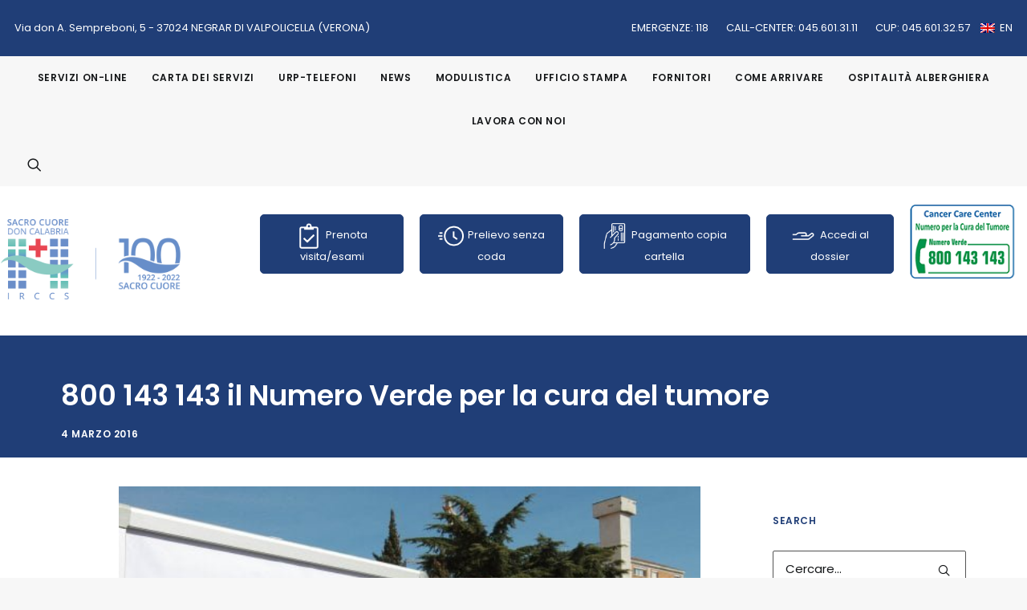

--- FILE ---
content_type: text/html; charset=UTF-8
request_url: https://www.sacrocuore.it/eventi/800-143-143-il-numero-verde-per-la-cura-del-tumore/
body_size: 30520
content:
<!DOCTYPE html>
<html class="no-touch" lang="it-IT" prefix="og: https://ogp.me/ns#" xmlns="http://www.w3.org/1999/xhtml">
<head><meta http-equiv="Content-Type" content="text/html; charset=UTF-8"><script>if(navigator.userAgent.match(/MSIE|Internet Explorer/i)||navigator.userAgent.match(/Trident\/7\..*?rv:11/i)){var href=document.location.href;if(!href.match(/[?&]nowprocket/)){if(href.indexOf("?")==-1){if(href.indexOf("#")==-1){document.location.href=href+"?nowprocket=1"}else{document.location.href=href.replace("#","?nowprocket=1#")}}else{if(href.indexOf("#")==-1){document.location.href=href+"&nowprocket=1"}else{document.location.href=href.replace("#","&nowprocket=1#")}}}}</script><script>(()=>{class RocketLazyLoadScripts{constructor(){this.v="2.0.4",this.userEvents=["keydown","keyup","mousedown","mouseup","mousemove","mouseover","mouseout","touchmove","touchstart","touchend","touchcancel","wheel","click","dblclick","input"],this.attributeEvents=["onblur","onclick","oncontextmenu","ondblclick","onfocus","onmousedown","onmouseenter","onmouseleave","onmousemove","onmouseout","onmouseover","onmouseup","onmousewheel","onscroll","onsubmit"]}async t(){this.i(),this.o(),/iP(ad|hone)/.test(navigator.userAgent)&&this.h(),this.u(),this.l(this),this.m(),this.k(this),this.p(this),this._(),await Promise.all([this.R(),this.L()]),this.lastBreath=Date.now(),this.S(this),this.P(),this.D(),this.O(),this.M(),await this.C(this.delayedScripts.normal),await this.C(this.delayedScripts.defer),await this.C(this.delayedScripts.async),await this.T(),await this.F(),await this.j(),await this.A(),window.dispatchEvent(new Event("rocket-allScriptsLoaded")),this.everythingLoaded=!0,this.lastTouchEnd&&await new Promise(t=>setTimeout(t,500-Date.now()+this.lastTouchEnd)),this.I(),this.H(),this.U(),this.W()}i(){this.CSPIssue=sessionStorage.getItem("rocketCSPIssue"),document.addEventListener("securitypolicyviolation",t=>{this.CSPIssue||"script-src-elem"!==t.violatedDirective||"data"!==t.blockedURI||(this.CSPIssue=!0,sessionStorage.setItem("rocketCSPIssue",!0))},{isRocket:!0})}o(){window.addEventListener("pageshow",t=>{this.persisted=t.persisted,this.realWindowLoadedFired=!0},{isRocket:!0}),window.addEventListener("pagehide",()=>{this.onFirstUserAction=null},{isRocket:!0})}h(){let t;function e(e){t=e}window.addEventListener("touchstart",e,{isRocket:!0}),window.addEventListener("touchend",function i(o){o.changedTouches[0]&&t.changedTouches[0]&&Math.abs(o.changedTouches[0].pageX-t.changedTouches[0].pageX)<10&&Math.abs(o.changedTouches[0].pageY-t.changedTouches[0].pageY)<10&&o.timeStamp-t.timeStamp<200&&(window.removeEventListener("touchstart",e,{isRocket:!0}),window.removeEventListener("touchend",i,{isRocket:!0}),"INPUT"===o.target.tagName&&"text"===o.target.type||(o.target.dispatchEvent(new TouchEvent("touchend",{target:o.target,bubbles:!0})),o.target.dispatchEvent(new MouseEvent("mouseover",{target:o.target,bubbles:!0})),o.target.dispatchEvent(new PointerEvent("click",{target:o.target,bubbles:!0,cancelable:!0,detail:1,clientX:o.changedTouches[0].clientX,clientY:o.changedTouches[0].clientY})),event.preventDefault()))},{isRocket:!0})}q(t){this.userActionTriggered||("mousemove"!==t.type||this.firstMousemoveIgnored?"keyup"===t.type||"mouseover"===t.type||"mouseout"===t.type||(this.userActionTriggered=!0,this.onFirstUserAction&&this.onFirstUserAction()):this.firstMousemoveIgnored=!0),"click"===t.type&&t.preventDefault(),t.stopPropagation(),t.stopImmediatePropagation(),"touchstart"===this.lastEvent&&"touchend"===t.type&&(this.lastTouchEnd=Date.now()),"click"===t.type&&(this.lastTouchEnd=0),this.lastEvent=t.type,t.composedPath&&t.composedPath()[0].getRootNode()instanceof ShadowRoot&&(t.rocketTarget=t.composedPath()[0]),this.savedUserEvents.push(t)}u(){this.savedUserEvents=[],this.userEventHandler=this.q.bind(this),this.userEvents.forEach(t=>window.addEventListener(t,this.userEventHandler,{passive:!1,isRocket:!0})),document.addEventListener("visibilitychange",this.userEventHandler,{isRocket:!0})}U(){this.userEvents.forEach(t=>window.removeEventListener(t,this.userEventHandler,{passive:!1,isRocket:!0})),document.removeEventListener("visibilitychange",this.userEventHandler,{isRocket:!0}),this.savedUserEvents.forEach(t=>{(t.rocketTarget||t.target).dispatchEvent(new window[t.constructor.name](t.type,t))})}m(){const t="return false",e=Array.from(this.attributeEvents,t=>"data-rocket-"+t),i="["+this.attributeEvents.join("],[")+"]",o="[data-rocket-"+this.attributeEvents.join("],[data-rocket-")+"]",s=(e,i,o)=>{o&&o!==t&&(e.setAttribute("data-rocket-"+i,o),e["rocket"+i]=new Function("event",o),e.setAttribute(i,t))};new MutationObserver(t=>{for(const n of t)"attributes"===n.type&&(n.attributeName.startsWith("data-rocket-")||this.everythingLoaded?n.attributeName.startsWith("data-rocket-")&&this.everythingLoaded&&this.N(n.target,n.attributeName.substring(12)):s(n.target,n.attributeName,n.target.getAttribute(n.attributeName))),"childList"===n.type&&n.addedNodes.forEach(t=>{if(t.nodeType===Node.ELEMENT_NODE)if(this.everythingLoaded)for(const i of[t,...t.querySelectorAll(o)])for(const t of i.getAttributeNames())e.includes(t)&&this.N(i,t.substring(12));else for(const e of[t,...t.querySelectorAll(i)])for(const t of e.getAttributeNames())this.attributeEvents.includes(t)&&s(e,t,e.getAttribute(t))})}).observe(document,{subtree:!0,childList:!0,attributeFilter:[...this.attributeEvents,...e]})}I(){this.attributeEvents.forEach(t=>{document.querySelectorAll("[data-rocket-"+t+"]").forEach(e=>{this.N(e,t)})})}N(t,e){const i=t.getAttribute("data-rocket-"+e);i&&(t.setAttribute(e,i),t.removeAttribute("data-rocket-"+e))}k(t){Object.defineProperty(HTMLElement.prototype,"onclick",{get(){return this.rocketonclick||null},set(e){this.rocketonclick=e,this.setAttribute(t.everythingLoaded?"onclick":"data-rocket-onclick","this.rocketonclick(event)")}})}S(t){function e(e,i){let o=e[i];e[i]=null,Object.defineProperty(e,i,{get:()=>o,set(s){t.everythingLoaded?o=s:e["rocket"+i]=o=s}})}e(document,"onreadystatechange"),e(window,"onload"),e(window,"onpageshow");try{Object.defineProperty(document,"readyState",{get:()=>t.rocketReadyState,set(e){t.rocketReadyState=e},configurable:!0}),document.readyState="loading"}catch(t){console.log("WPRocket DJE readyState conflict, bypassing")}}l(t){this.originalAddEventListener=EventTarget.prototype.addEventListener,this.originalRemoveEventListener=EventTarget.prototype.removeEventListener,this.savedEventListeners=[],EventTarget.prototype.addEventListener=function(e,i,o){o&&o.isRocket||!t.B(e,this)&&!t.userEvents.includes(e)||t.B(e,this)&&!t.userActionTriggered||e.startsWith("rocket-")||t.everythingLoaded?t.originalAddEventListener.call(this,e,i,o):(t.savedEventListeners.push({target:this,remove:!1,type:e,func:i,options:o}),"mouseenter"!==e&&"mouseleave"!==e||t.originalAddEventListener.call(this,e,t.savedUserEvents.push,o))},EventTarget.prototype.removeEventListener=function(e,i,o){o&&o.isRocket||!t.B(e,this)&&!t.userEvents.includes(e)||t.B(e,this)&&!t.userActionTriggered||e.startsWith("rocket-")||t.everythingLoaded?t.originalRemoveEventListener.call(this,e,i,o):t.savedEventListeners.push({target:this,remove:!0,type:e,func:i,options:o})}}J(t,e){this.savedEventListeners=this.savedEventListeners.filter(i=>{let o=i.type,s=i.target||window;return e!==o||t!==s||(this.B(o,s)&&(i.type="rocket-"+o),this.$(i),!1)})}H(){EventTarget.prototype.addEventListener=this.originalAddEventListener,EventTarget.prototype.removeEventListener=this.originalRemoveEventListener,this.savedEventListeners.forEach(t=>this.$(t))}$(t){t.remove?this.originalRemoveEventListener.call(t.target,t.type,t.func,t.options):this.originalAddEventListener.call(t.target,t.type,t.func,t.options)}p(t){let e;function i(e){return t.everythingLoaded?e:e.split(" ").map(t=>"load"===t||t.startsWith("load.")?"rocket-jquery-load":t).join(" ")}function o(o){function s(e){const s=o.fn[e];o.fn[e]=o.fn.init.prototype[e]=function(){return this[0]===window&&t.userActionTriggered&&("string"==typeof arguments[0]||arguments[0]instanceof String?arguments[0]=i(arguments[0]):"object"==typeof arguments[0]&&Object.keys(arguments[0]).forEach(t=>{const e=arguments[0][t];delete arguments[0][t],arguments[0][i(t)]=e})),s.apply(this,arguments),this}}if(o&&o.fn&&!t.allJQueries.includes(o)){const e={DOMContentLoaded:[],"rocket-DOMContentLoaded":[]};for(const t in e)document.addEventListener(t,()=>{e[t].forEach(t=>t())},{isRocket:!0});o.fn.ready=o.fn.init.prototype.ready=function(i){function s(){parseInt(o.fn.jquery)>2?setTimeout(()=>i.bind(document)(o)):i.bind(document)(o)}return"function"==typeof i&&(t.realDomReadyFired?!t.userActionTriggered||t.fauxDomReadyFired?s():e["rocket-DOMContentLoaded"].push(s):e.DOMContentLoaded.push(s)),o([])},s("on"),s("one"),s("off"),t.allJQueries.push(o)}e=o}t.allJQueries=[],o(window.jQuery),Object.defineProperty(window,"jQuery",{get:()=>e,set(t){o(t)}})}P(){const t=new Map;document.write=document.writeln=function(e){const i=document.currentScript,o=document.createRange(),s=i.parentElement;let n=t.get(i);void 0===n&&(n=i.nextSibling,t.set(i,n));const c=document.createDocumentFragment();o.setStart(c,0),c.appendChild(o.createContextualFragment(e)),s.insertBefore(c,n)}}async R(){return new Promise(t=>{this.userActionTriggered?t():this.onFirstUserAction=t})}async L(){return new Promise(t=>{document.addEventListener("DOMContentLoaded",()=>{this.realDomReadyFired=!0,t()},{isRocket:!0})})}async j(){return this.realWindowLoadedFired?Promise.resolve():new Promise(t=>{window.addEventListener("load",t,{isRocket:!0})})}M(){this.pendingScripts=[];this.scriptsMutationObserver=new MutationObserver(t=>{for(const e of t)e.addedNodes.forEach(t=>{"SCRIPT"!==t.tagName||t.noModule||t.isWPRocket||this.pendingScripts.push({script:t,promise:new Promise(e=>{const i=()=>{const i=this.pendingScripts.findIndex(e=>e.script===t);i>=0&&this.pendingScripts.splice(i,1),e()};t.addEventListener("load",i,{isRocket:!0}),t.addEventListener("error",i,{isRocket:!0}),setTimeout(i,1e3)})})})}),this.scriptsMutationObserver.observe(document,{childList:!0,subtree:!0})}async F(){await this.X(),this.pendingScripts.length?(await this.pendingScripts[0].promise,await this.F()):this.scriptsMutationObserver.disconnect()}D(){this.delayedScripts={normal:[],async:[],defer:[]},document.querySelectorAll("script[type$=rocketlazyloadscript]").forEach(t=>{t.hasAttribute("data-rocket-src")?t.hasAttribute("async")&&!1!==t.async?this.delayedScripts.async.push(t):t.hasAttribute("defer")&&!1!==t.defer||"module"===t.getAttribute("data-rocket-type")?this.delayedScripts.defer.push(t):this.delayedScripts.normal.push(t):this.delayedScripts.normal.push(t)})}async _(){await this.L();let t=[];document.querySelectorAll("script[type$=rocketlazyloadscript][data-rocket-src]").forEach(e=>{let i=e.getAttribute("data-rocket-src");if(i&&!i.startsWith("data:")){i.startsWith("//")&&(i=location.protocol+i);try{const o=new URL(i).origin;o!==location.origin&&t.push({src:o,crossOrigin:e.crossOrigin||"module"===e.getAttribute("data-rocket-type")})}catch(t){}}}),t=[...new Map(t.map(t=>[JSON.stringify(t),t])).values()],this.Y(t,"preconnect")}async G(t){if(await this.K(),!0!==t.noModule||!("noModule"in HTMLScriptElement.prototype))return new Promise(e=>{let i;function o(){(i||t).setAttribute("data-rocket-status","executed"),e()}try{if(navigator.userAgent.includes("Firefox/")||""===navigator.vendor||this.CSPIssue)i=document.createElement("script"),[...t.attributes].forEach(t=>{let e=t.nodeName;"type"!==e&&("data-rocket-type"===e&&(e="type"),"data-rocket-src"===e&&(e="src"),i.setAttribute(e,t.nodeValue))}),t.text&&(i.text=t.text),t.nonce&&(i.nonce=t.nonce),i.hasAttribute("src")?(i.addEventListener("load",o,{isRocket:!0}),i.addEventListener("error",()=>{i.setAttribute("data-rocket-status","failed-network"),e()},{isRocket:!0}),setTimeout(()=>{i.isConnected||e()},1)):(i.text=t.text,o()),i.isWPRocket=!0,t.parentNode.replaceChild(i,t);else{const i=t.getAttribute("data-rocket-type"),s=t.getAttribute("data-rocket-src");i?(t.type=i,t.removeAttribute("data-rocket-type")):t.removeAttribute("type"),t.addEventListener("load",o,{isRocket:!0}),t.addEventListener("error",i=>{this.CSPIssue&&i.target.src.startsWith("data:")?(console.log("WPRocket: CSP fallback activated"),t.removeAttribute("src"),this.G(t).then(e)):(t.setAttribute("data-rocket-status","failed-network"),e())},{isRocket:!0}),s?(t.fetchPriority="high",t.removeAttribute("data-rocket-src"),t.src=s):t.src="data:text/javascript;base64,"+window.btoa(unescape(encodeURIComponent(t.text)))}}catch(i){t.setAttribute("data-rocket-status","failed-transform"),e()}});t.setAttribute("data-rocket-status","skipped")}async C(t){const e=t.shift();return e?(e.isConnected&&await this.G(e),this.C(t)):Promise.resolve()}O(){this.Y([...this.delayedScripts.normal,...this.delayedScripts.defer,...this.delayedScripts.async],"preload")}Y(t,e){this.trash=this.trash||[];let i=!0;var o=document.createDocumentFragment();t.forEach(t=>{const s=t.getAttribute&&t.getAttribute("data-rocket-src")||t.src;if(s&&!s.startsWith("data:")){const n=document.createElement("link");n.href=s,n.rel=e,"preconnect"!==e&&(n.as="script",n.fetchPriority=i?"high":"low"),t.getAttribute&&"module"===t.getAttribute("data-rocket-type")&&(n.crossOrigin=!0),t.crossOrigin&&(n.crossOrigin=t.crossOrigin),t.integrity&&(n.integrity=t.integrity),t.nonce&&(n.nonce=t.nonce),o.appendChild(n),this.trash.push(n),i=!1}}),document.head.appendChild(o)}W(){this.trash.forEach(t=>t.remove())}async T(){try{document.readyState="interactive"}catch(t){}this.fauxDomReadyFired=!0;try{await this.K(),this.J(document,"readystatechange"),document.dispatchEvent(new Event("rocket-readystatechange")),await this.K(),document.rocketonreadystatechange&&document.rocketonreadystatechange(),await this.K(),this.J(document,"DOMContentLoaded"),document.dispatchEvent(new Event("rocket-DOMContentLoaded")),await this.K(),this.J(window,"DOMContentLoaded"),window.dispatchEvent(new Event("rocket-DOMContentLoaded"))}catch(t){console.error(t)}}async A(){try{document.readyState="complete"}catch(t){}try{await this.K(),this.J(document,"readystatechange"),document.dispatchEvent(new Event("rocket-readystatechange")),await this.K(),document.rocketonreadystatechange&&document.rocketonreadystatechange(),await this.K(),this.J(window,"load"),window.dispatchEvent(new Event("rocket-load")),await this.K(),window.rocketonload&&window.rocketonload(),await this.K(),this.allJQueries.forEach(t=>t(window).trigger("rocket-jquery-load")),await this.K(),this.J(window,"pageshow");const t=new Event("rocket-pageshow");t.persisted=this.persisted,window.dispatchEvent(t),await this.K(),window.rocketonpageshow&&window.rocketonpageshow({persisted:this.persisted})}catch(t){console.error(t)}}async K(){Date.now()-this.lastBreath>45&&(await this.X(),this.lastBreath=Date.now())}async X(){return document.hidden?new Promise(t=>setTimeout(t)):new Promise(t=>requestAnimationFrame(t))}B(t,e){return e===document&&"readystatechange"===t||(e===document&&"DOMContentLoaded"===t||(e===window&&"DOMContentLoaded"===t||(e===window&&"load"===t||e===window&&"pageshow"===t)))}static run(){(new RocketLazyLoadScripts).t()}}RocketLazyLoadScripts.run()})();</script>

<meta name="viewport" content="width=device-width, initial-scale=1">
<link rel="profile" href="http://gmpg.org/xfn/11">
<link rel="pingback" href="">
	<style>img:is([sizes="auto" i], [sizes^="auto," i]) { contain-intrinsic-size: 3000px 1500px }</style>
	
<!-- Google Tag Manager for WordPress by gtm4wp.com -->
<script data-cfasync="false" data-pagespeed-no-defer>
	var gtm4wp_datalayer_name = "dataLayer";
	var dataLayer = dataLayer || [];
</script>
<!-- End Google Tag Manager for WordPress by gtm4wp.com -->
<!-- Ottimizzazione per i motori di ricerca di Rank Math - https://rankmath.com/ -->
<title>800 143 143 il Numero Verde per la cura del tumore - IRCCS Ospedale Sacro Cuore Don Calabria</title>
<link data-wpr-hosted-gf-parameters="family=Poppins%3A300%2Cregular%2C600%2C700%2C800&subset=latin%2Clatin-ext&display=swap" href="https://www.sacrocuore.it/wp-content/cache/fonts/1/google-fonts/css/c/9/8/355343e51ca829ac683501cba6a4c.css" rel="stylesheet"><link rel="preload" data-rocket-preload as="image" href="https://www.sacrocuore.it/wp-content/uploads/2019/06/rfotonumeroverdecopia4.jpg" imagesrcset="https://www.sacrocuore.it/wp-content/uploads/2019/06/rfotonumeroverdecopia4.jpg 550w, https://www.sacrocuore.it/wp-content/uploads/2019/06/rfotonumeroverdecopia4-300x205.jpg 300w" imagesizes="(max-width: 550px) 100vw, 550px" fetchpriority="high">
<meta name="robots" content="follow, index, max-snippet:-1, max-video-preview:-1, max-image-preview:large"/>
<link rel="canonical" href="https://www.sacrocuore.it/eventi/800-143-143-il-numero-verde-per-la-cura-del-tumore/" />
<meta property="og:locale" content="it_IT" />
<meta property="og:type" content="article" />
<meta property="og:title" content="800 143 143 il Numero Verde per la cura del tumore - IRCCS Ospedale Sacro Cuore Don Calabria" />
<meta property="og:url" content="https://www.sacrocuore.it/eventi/800-143-143-il-numero-verde-per-la-cura-del-tumore/" />
<meta property="article:section" content="Eventi" />
<meta property="og:updated_time" content="2019-06-05T12:35:00+02:00" />
<meta property="og:image" content="https://www.sacrocuore.it/wp-content/uploads/2019/06/rfotonumeroverdecopia4.jpg" />
<meta property="og:image:secure_url" content="https://www.sacrocuore.it/wp-content/uploads/2019/06/rfotonumeroverdecopia4.jpg" />
<meta property="og:image:width" content="550" />
<meta property="og:image:height" content="376" />
<meta property="og:image:alt" content="800 143 143 il Numero Verde per la cura del tumore" />
<meta property="og:image:type" content="image/jpeg" />
<meta property="article:published_time" content="2016-03-04T12:23:53+01:00" />
<meta property="article:modified_time" content="2019-06-05T12:35:00+02:00" />
<meta name="twitter:card" content="summary_large_image" />
<meta name="twitter:title" content="800 143 143 il Numero Verde per la cura del tumore - IRCCS Ospedale Sacro Cuore Don Calabria" />
<meta name="twitter:image" content="https://www.sacrocuore.it/wp-content/uploads/2019/06/rfotonumeroverdecopia4.jpg" />
<script type="application/ld+json" class="rank-math-schema">{"@context":"https://schema.org","@graph":[{"@type":"Organization","@id":"https://www.sacrocuore.it/#organization","name":"IRCCS Ospedale Sacro Cuore Don Calabria","url":"https://www.sacrocuore.it","logo":{"@type":"ImageObject","@id":"https://www.sacrocuore.it/#logo","url":"https://www.sacrocuore.it/wp-content/uploads/2021/10/Logo-IRCCS_centenario.png","contentUrl":"https://www.sacrocuore.it/wp-content/uploads/2021/10/Logo-IRCCS_centenario.png","inLanguage":"it-IT","width":"294","height":"189"}},{"@type":"WebSite","@id":"https://www.sacrocuore.it/#website","url":"https://www.sacrocuore.it","publisher":{"@id":"https://www.sacrocuore.it/#organization"},"inLanguage":"it-IT"},{"@type":"ImageObject","@id":"https://www.sacrocuore.it/wp-content/uploads/2019/06/rfotonumeroverdecopia4.jpg","url":"https://www.sacrocuore.it/wp-content/uploads/2019/06/rfotonumeroverdecopia4.jpg","width":"550","height":"376","inLanguage":"it-IT"},{"@type":"WebPage","@id":"https://www.sacrocuore.it/eventi/800-143-143-il-numero-verde-per-la-cura-del-tumore/#webpage","url":"https://www.sacrocuore.it/eventi/800-143-143-il-numero-verde-per-la-cura-del-tumore/","name":"800 143 143 il Numero Verde per la cura del tumore - IRCCS Ospedale Sacro Cuore Don Calabria","datePublished":"2016-03-04T12:23:53+01:00","dateModified":"2019-06-05T12:35:00+02:00","isPartOf":{"@id":"https://www.sacrocuore.it/#website"},"primaryImageOfPage":{"@id":"https://www.sacrocuore.it/wp-content/uploads/2019/06/rfotonumeroverdecopia4.jpg"},"inLanguage":"it-IT"},{"@type":"Person","@id":"https://www.sacrocuore.it/eventi/800-143-143-il-numero-verde-per-la-cura-del-tumore/#author","name":"Ufficio stampa","image":{"@type":"ImageObject","@id":"https://secure.gravatar.com/avatar/3d6c65b611eaf770ce42151736b06ea3f1da6af5acd581a9e7d65b56b3e1ca5b?s=96&amp;d=mm&amp;r=g","url":"https://secure.gravatar.com/avatar/3d6c65b611eaf770ce42151736b06ea3f1da6af5acd581a9e7d65b56b3e1ca5b?s=96&amp;d=mm&amp;r=g","caption":"Ufficio stampa","inLanguage":"it-IT"},"worksFor":{"@id":"https://www.sacrocuore.it/#organization"}},{"@type":"BlogPosting","headline":"800 143 143 il Numero Verde per la cura del tumore - IRCCS Ospedale Sacro Cuore Don Calabria","datePublished":"2016-03-04T12:23:53+01:00","dateModified":"2019-06-05T12:35:00+02:00","author":{"@id":"https://www.sacrocuore.it/eventi/800-143-143-il-numero-verde-per-la-cura-del-tumore/#author","name":"Ufficio stampa"},"publisher":{"@id":"https://www.sacrocuore.it/#organization"},"description":"800 143 143 \u00e8 il Numero Verde per la cura del tumore attivato da questa mattina dall'ospedale Sacro Cuore Don Calabria di Negrar (Verona). Si tratta di un numero dedicato alle persone con diagnosi oncologica (o solo con un sospetto) che vogliono intraprendere un percorso di accertamento e di cura presso il nosocomio calabriano(vedi filmati sulla presentazione).","name":"800 143 143 il Numero Verde per la cura del tumore - IRCCS Ospedale Sacro Cuore Don Calabria","@id":"https://www.sacrocuore.it/eventi/800-143-143-il-numero-verde-per-la-cura-del-tumore/#richSnippet","isPartOf":{"@id":"https://www.sacrocuore.it/eventi/800-143-143-il-numero-verde-per-la-cura-del-tumore/#webpage"},"image":{"@id":"https://www.sacrocuore.it/wp-content/uploads/2019/06/rfotonumeroverdecopia4.jpg"},"inLanguage":"it-IT","mainEntityOfPage":{"@id":"https://www.sacrocuore.it/eventi/800-143-143-il-numero-verde-per-la-cura-del-tumore/#webpage"}}]}</script>
<!-- /Rank Math WordPress SEO plugin -->

<link rel='dns-prefetch' href='//challenges.cloudflare.com' />
<link rel='dns-prefetch' href='//fonts.googleapis.com' />
<link href='https://fonts.gstatic.com' crossorigin rel='preconnect' />
<link rel='stylesheet' id='wpfd-wpbakery-style-css' href='https://www.sacrocuore.it/wp-content/cache/background-css/1/www.sacrocuore.it/wp-content/plugins/wp-file-download/app/includes/wpbakery/assets/css/wpbakery.css?wpr_t=1768958092' type='text/css' media='all' />
<style id='classic-theme-styles-inline-css' type='text/css'>
/*! This file is auto-generated */
.wp-block-button__link{color:#fff;background-color:#32373c;border-radius:9999px;box-shadow:none;text-decoration:none;padding:calc(.667em + 2px) calc(1.333em + 2px);font-size:1.125em}.wp-block-file__button{background:#32373c;color:#fff;text-decoration:none}
</style>
<link rel='stylesheet' id='wp-components-css' href='https://www.sacrocuore.it/wp-includes/css/dist/components/style.min.css' type='text/css' media='all' />
<link rel='stylesheet' id='wp-preferences-css' href='https://www.sacrocuore.it/wp-includes/css/dist/preferences/style.min.css' type='text/css' media='all' />
<link rel='stylesheet' id='wp-block-editor-css' href='https://www.sacrocuore.it/wp-includes/css/dist/block-editor/style.min.css' type='text/css' media='all' />
<link rel='stylesheet' id='popup-maker-block-library-style-css' href='https://www.sacrocuore.it/wp-content/plugins/popup-maker/dist/packages/block-library-style.css' type='text/css' media='all' />

<link rel='stylesheet' id='dashicons-css' href='https://www.sacrocuore.it/wp-includes/css/dashicons.min.css' type='text/css' media='all' />
<link rel='stylesheet' id='uncode-style-css' href='https://www.sacrocuore.it/wp-content/cache/background-css/1/www.sacrocuore.it/wp-content/themes/uncode/library/css/style.css?wpr_t=1768958092' type='text/css' media='all' />
<style id='uncode-style-inline-css' type='text/css'>

@media (min-width: 960px) { .limit-width { max-width: 1200px; margin: auto;}}
.menu-primary ul.menu-smart > li > a, .menu-primary ul.menu-smart li.dropdown > a, .menu-primary ul.menu-smart li.mega-menu > a, .vmenu-container ul.menu-smart > li > a, .vmenu-container ul.menu-smart li.dropdown > a { text-transform: uppercase; }
body.menu-custom-padding .col-lg-0.logo-container, body.menu-custom-padding .col-lg-2.logo-container, body.menu-custom-padding .col-lg-12 .logo-container, body.menu-custom-padding .col-lg-4.logo-container { padding-top: 18px; padding-bottom: 18px; }
body.menu-custom-padding .col-lg-0.logo-container.shrinked, body.menu-custom-padding .col-lg-2.logo-container.shrinked, body.menu-custom-padding .col-lg-12 .logo-container.shrinked, body.menu-custom-padding .col-lg-4.logo-container.shrinked { padding-top: 9px; padding-bottom: 9px; }
@media (max-width: 959px) { body.menu-custom-padding .menu-container .logo-container { padding-top: 18px !important; padding-bottom: 18px !important; } }
#changer-back-color { transition: background-color 1000ms cubic-bezier(0.25, 1, 0.5, 1) !important; } #changer-back-color > div { transition: opacity 1000ms cubic-bezier(0.25, 1, 0.5, 1) !important; } body.bg-changer-init.disable-hover .main-wrapper .style-light,  body.bg-changer-init.disable-hover .main-wrapper .style-light h1,  body.bg-changer-init.disable-hover .main-wrapper .style-light h2, body.bg-changer-init.disable-hover .main-wrapper .style-light h3, body.bg-changer-init.disable-hover .main-wrapper .style-light h4, body.bg-changer-init.disable-hover .main-wrapper .style-light h5, body.bg-changer-init.disable-hover .main-wrapper .style-light h6, body.bg-changer-init.disable-hover .main-wrapper .style-light a, body.bg-changer-init.disable-hover .main-wrapper .style-dark, body.bg-changer-init.disable-hover .main-wrapper .style-dark h1, body.bg-changer-init.disable-hover .main-wrapper .style-dark h2, body.bg-changer-init.disable-hover .main-wrapper .style-dark h3, body.bg-changer-init.disable-hover .main-wrapper .style-dark h4, body.bg-changer-init.disable-hover .main-wrapper .style-dark h5, body.bg-changer-init.disable-hover .main-wrapper .style-dark h6, body.bg-changer-init.disable-hover .main-wrapper .style-dark a { transition: color 1000ms cubic-bezier(0.25, 1, 0.5, 1) !important; }
</style>
<link rel='stylesheet' id='uncode-icons-css' href='https://www.sacrocuore.it/wp-content/themes/uncode/library/css/uncode-icons.css' type='text/css' media='all' />
<link rel='stylesheet' id='uncode-custom-style-css' href='https://www.sacrocuore.it/wp-content/themes/uncode/library/css/style-custom.css' type='text/css' media='all' />
<style id='uncode-custom-style-inline-css' type='text/css'>
body.single-post .uncode_text_column{text-align:justify;}.grecaptcha-badge{opacity:0;visibility:hidden;}.page_item.page-item-10265, .page_item.page-item-10267,.t-entry-author{display:none;}.top-menu .menu-bloginfo .menu-bloginfo-inner > *, .top-menu .menu-mini.menu-smart a{font-size:13px}.left-menu .page-tree ul.children .fa.fa-circle,.left-menu .page-tree ul.children ul li i.fa-circle-o{font-size:10px;margin:5px 10px 0 10px;}.menu-container:not(.vmenu-container):not(.isotope-filters) ul.menu-smart>li>a:not(.social-menu-link){letter-spacing:0;}@media (min-width:960px){.pannelli h3 {font-size:12px;padding-top:10px;}}@media (min-width:1200px){.pannelli h3 {font-size:18px;padding-top:10px;}}#masthead .menu-container {background:#f7f7f7;}.mediaTableMenu{display:none;}.socialFooter .heading-text, .socialFooter .uncode-vc-social{display:inline;}.socialFooter .clear{display:none;}.socialFooter .heading-text{padding-right:10px;}.post-info .category-info, .post-info .author-info{display:none;}.main-container .row-container.row-breadcrumb .row-parent{padding:0 0 54px 36px;}.row-breadcrumb.row-breadcrumb-light{background:#203e77 !important;}.row-breadcrumb{border:none;}.row-breadcrumb.row-breadcrumb-light {border-color:transparent;background:none;}.leftmenu{display:none;width:100%; transform:scale(1) !important;}.left-menu > ul > li a{color:#203E77;}.left-menu ul li.current_page_ancestor.current_page_parent a{color:#122241;}.left-menu ul li.current_page_ancestor.current_page_parent ul li a{color:#03060B;}.left-menu > ul > li.current_page_item a, .left-menu ul li.current_page_parent a, .left-menu ul li.current_page_parent .current_page_item a,.left-menu ul li.current_page_ancestor a,.left-menu ul li.current_page_parent.current_page_ancestor a,.left-menu ul li.current_page_parent.current_page_ancestor ul li.current_page_item a{font-weight:bold;}.left-menu ul li.current_page_parent ul li a, .left-menu ul li.current_page_item ul li a,.left-menu ul li.current_page_ancestor ul li a,.left-menu ul li.current_page_parent.current_page_ancestor ul li a{font-weight:normal;}.left-menu > ul > li a{padding:5px 0;float:left;width:100%;display:flex;flex-direction:row;flex-wrap:nowrap;justify-content:flex-start;align-items:stretch;align-content:stretch;}.left-menu ul li i.fa-chevron-right{display:inline;float:left;padding-top:5px;margin-right:8px;}ul.page-tree{margin:0;}.header-wrapper .header-content-inner {padding:54px 36px 20px 36px !important;}@media (max-width:959px){.menu-light .row-brand, .menu-light .row-menu .row-menu-inner { border-bottom:none;}body.menu-custom-padding .col-lg-0.logo-container {padding-bottom:10px;}}@media only screen and (max-width:576px) {.main-container .row-container .CloseMenu .double-bottom-padding {padding-bottom:20px;}.mmb-container{min-height:40px;height:40px;}.main-container .row-container .double-top-padding{padding-top:36px;}.header-wrapper .header-content-inner{padding:20px 36px 20px 36px !important}}@media only screen and (max-width:992px) {.leftmenu{display:block;}.page-tree{position:absolute;float:left;left:-200%;z-index:2;margin:0;padding-top:20px;overflow:hidden;-webkit-transition:all .5s ease;-moz-transition:all .5s ease;-ms-transition:all .5s ease;-o-transition:all .5s ease;transition:all .5s ease;}.OpenMenu .page-tree{position:relative; }.page-tree.st-menu-open {left:0;}}.row-breadcrumb-light.text-right{text-align:left;}.breadcrumb > li, .style-light .breadcrumb > li a,.style-light .breadcrumb > li a:hover, .style-light.style-override .breadcrumb > li a:hover, .style-dark .style-light .breadcrumb > li a:hover, .style-light .breadcrumb > li a:focus, .style-light.style-override .breadcrumb > li a:focus{color:white;}.embed-container { position:relative; padding-bottom:56.25%; height:0; overflow:hidden; max-width:100%; } .embed-container iframe, .embed-container object, .embed-container embed { position:absolute; top:0; left:0; width:100%; height:100%; }.wpcf7-form-control-wrap select{color:#777 !important;}.Radiomedico label{display:block;padding-bottom:10px;}.Radiomedico .wpcf7-list-item-label{display:inline-block;}.wpcf7-form-control-wrap input[type="text"], .wpcf7-form-control-wrap textarea{width:100%;}.wpcf7-inline-wrapper .wpcf7-inline-field input[type="radio"],.wpcf7-inline-wrapper .wpcf7-inline-field input[type="checkbox"]{width:auto;}.wpcf7-checkbox .wpcf7-list-item{display:block;}.donaora.btn-flat:not(.btn-hover-nobg):hover, .donaora.btn-flat:not(.btn-hover-nobg):focus, .donaora.btn-flat:active { color:#ffffff !important;background-color:#e10f21 !important;border-color:#e10f21 !important;}p a, p a:hover, p a:focus, p a.active,.uncode_text_column ul li a{text-decoration:underline;}@media only screen and (min-width:998px){.btn-lg {padding:14px 20px 14px 20px !important;}}.language{text-transform:uppercase;}.style-light input, .style-light textarea, .style-light select{border-color:#555;}.main-container .row-container .row-parent .single-internal-gutter .uncont > .listaMedici .btn-container{margin-top:20px;}.wpcf7 span.wpcf7-not-valid-tip{color:#C00!important;}.nx-bar .nx-bar-inner .nx-bar-content-wrap a.nx-bar-button {background-color:#e10f21 !important;}body.has-nx-bar{padding-top:75px !important;}@media only screen and (max-width:576px) {body.has-nx-bar{padding-top:132px !important;}}.fa-lg>.fa{font-size:1.33333em;line-height:.75em;vertical-align:-.0667em}.fa-xs>.fa{font-size:.75em}.fa-sm>.fa{font-size:.875em}.fa-1x>.fa{font-size:1em}.fa-2x>.fa{font-size:1.2em}.fa-3x>.fa{font-size:3em}.fa-4x>.fa{font-size:4em}.fa-5x>.fa{font-size:5em}.fa-6x>.fa{font-size:6em}.fa-7x>.fa{font-size:7em}.fa-8x>.fa{font-size:8em}.fa-9x>.fa{font-size:9em}.fa-10x>.fa{font-size:10em}.pulsanti .row-inner>div:not([class*=col-md]){padding:5px !important;}.menu-container ul.menu-smart li.pagopa a{background:var(--wpr-bg-6b5699ca-fd60-4456-bd8e-0667440e3a2e) left center no-repeat;padding-left:55px;background-size:15%;}@media only screen and (max-width:959px) {.menu-container ul.menu-smart li.pagopa a {background:url(https://www.sacrocuore.it/wp-content/uploads/2021/05/pagopa-logo.png) 35px center no-repeat;padding-left:80px;background-size:5%;}}@media only screen and (max-width:576px) {.menu-container ul.menu-smart li.pagopa a {background-size:8%;}}#main-logo .navbar-brand img {width:233px !important;height:150px !important;display:block;margin:0 !important;}#main-logo{z-index:0 !important;}#menu-top-menu .english_language{background:var(--wpr-bg-f8670db5-1638-4962-83cf-86098e01f735) left center no-repeat;padding-left:15px;}.pulsanti a{ display:flex;align-items:center;justify-content:center;}@media (min-width:960px){.pulsanti{padding:2px 0;}.pulsanti .col-lg-3 {width:23%;}.pulsanti #donaora {width:36%;}}#pagination{display:flex;align-items:center;justify-content:center;margin:10px 0;}#pagination .page-numbers {padding:10px;margin:0;}#pagination span.page-numbers.current {background:#203e77;color:white;}.breadcrumb .paged{margin-left:5px;}@media (min-width:960px) {.main-container .row-inner {margin-left:auto;}}.isotope-container .row-inner > div:not(.vc_helper) {padding:0px 0px 0px 0px;}
</style>
<link rel='stylesheet' id='popup-maker-site-css' href='//www.sacrocuore.it/wp-content/uploads/pum/pum-site-styles.css?generated=1758811982' type='text/css' media='all' />
<link rel='stylesheet' id='cf7cf-style-css' href='https://www.sacrocuore.it/wp-content/plugins/cf7-conditional-fields/style.css' type='text/css' media='all' />
<link rel='stylesheet' id='child-style-css' href='https://www.sacrocuore.it/wp-content/cache/background-css/1/www.sacrocuore.it/wp-content/themes/sacrocuore-child/style.css?wpr_t=1768958092' type='text/css' media='all' />
<style id='rocket-lazyload-inline-css' type='text/css'>
.rll-youtube-player{position:relative;padding-bottom:56.23%;height:0;overflow:hidden;max-width:100%;}.rll-youtube-player:focus-within{outline: 2px solid currentColor;outline-offset: 5px;}.rll-youtube-player iframe{position:absolute;top:0;left:0;width:100%;height:100%;z-index:100;background:0 0}.rll-youtube-player img{bottom:0;display:block;left:0;margin:auto;max-width:100%;width:100%;position:absolute;right:0;top:0;border:none;height:auto;-webkit-transition:.4s all;-moz-transition:.4s all;transition:.4s all}.rll-youtube-player img:hover{-webkit-filter:brightness(75%)}.rll-youtube-player .play{height:100%;width:100%;left:0;top:0;position:absolute;background:var(--wpr-bg-813489ce-f6c8-41f1-8e16-a925ca2213d7) no-repeat center;background-color: transparent !important;cursor:pointer;border:none;}
</style>
<script type="text/javascript" src="https://www.sacrocuore.it/wp-includes/js/jquery/jquery.min.js" id="jquery-core-js" data-rocket-defer defer></script>
<script type="text/javascript" src="https://www.sacrocuore.it/wp-includes/js/jquery/jquery-migrate.min.js" id="jquery-migrate-js" data-rocket-defer defer></script>
<script type="text/javascript" id="uncode-init-js-extra">
/* <![CDATA[ */
var SiteParameters = {"days":"giorni","hours":"ore","minutes":"minuti","seconds":"secondi","constant_scroll":"on","scroll_speed":"2","parallax_factor":"0.25","loading":"Caricamento...","slide_name":"slide","slide_footer":"footer","ajax_url":"https:\/\/www.sacrocuore.it\/wp-admin\/admin-ajax.php","nonce_adaptive_images":"7ad8ca2976","nonce_srcset_async":"c8451ac0a0","enable_debug":"","block_mobile_videos":"","is_frontend_editor":"","main_width":["1200","px"],"mobile_parallax_allowed":"","listen_for_screen_update":"1","wireframes_plugin_active":"","sticky_elements":"off","resize_quality":"90","register_metadata":"","bg_changer_time":"1000","update_wc_fragments":"1","optimize_shortpixel_image":"","menu_mobile_offcanvas_gap":"45","custom_cursor_selector":"[href], .trigger-overlay, .owl-next, .owl-prev, .owl-dot, input[type=\"submit\"], input[type=\"checkbox\"], button[type=\"submit\"], a[class^=\"ilightbox\"], .ilightbox-thumbnail, .ilightbox-prev, .ilightbox-next, .overlay-close, .unmodal-close, .qty-inset > span, .share-button li, .uncode-post-titles .tmb.tmb-click-area, .btn-link, .tmb-click-row .t-inside, .lg-outer button, .lg-thumb img, a[data-lbox], .uncode-close-offcanvas-overlay, .uncode-nav-next, .uncode-nav-prev, .uncode-nav-index","mobile_parallax_animation":"","lbox_enhanced":"","native_media_player":"1","vimeoPlayerParams":"?autoplay=0","ajax_filter_key_search":"key","ajax_filter_key_unfilter":"unfilter","index_pagination_disable_scroll":"","index_pagination_scroll_to":"","uncode_wc_popup_cart_qty":"","disable_hover_hack":"","uncode_nocookie":"","menuHideOnClick":"1","smoothScroll":"on","smoothScrollDisableHover":"","smoothScrollQuery":"960","uncode_force_onepage_dots":"","uncode_smooth_scroll_safe":"","uncode_lb_add_galleries":", .gallery","uncode_lb_add_items":", .gallery .gallery-item a","uncode_prev_label":"Previous","uncode_next_label":"Prossimo","uncode_slide_label":"Slide","uncode_share_label":"Share on %","uncode_has_ligatures":"","uncode_is_accessible":"1","uncode_limit_width":"1200px"};
/* ]]> */
</script>
<script type="text/javascript" src="https://www.sacrocuore.it/wp-content/themes/uncode/library/js/init.min.js" id="uncode-init-js"></script>
<script type="rocketlazyloadscript"></script><link rel="https://api.w.org/" href="https://www.sacrocuore.it/wp-json/" /><link rel="alternate" title="JSON" type="application/json" href="https://www.sacrocuore.it/wp-json/wp/v2/posts/2215" /><link rel='shortlink' href='https://www.sacrocuore.it/?p=2215' />
<style id="wpfd_custom_css"></style>
<!-- Google Tag Manager for WordPress by gtm4wp.com -->
<!-- GTM Container placement set to automatic -->
<script data-cfasync="false" data-pagespeed-no-defer>
	var dataLayer_content = {"pagePostType":"post","pagePostType2":"single-post","pageCategory":["eventi"]};
	dataLayer.push( dataLayer_content );
</script>
<script type="rocketlazyloadscript" data-cfasync="false" data-pagespeed-no-defer>
(function(w,d,s,l,i){w[l]=w[l]||[];w[l].push({'gtm.start':
new Date().getTime(),event:'gtm.js'});var f=d.getElementsByTagName(s)[0],
j=d.createElement(s),dl=l!='dataLayer'?'&l='+l:'';j.async=true;j.src=
'//www.googletagmanager.com/gtm.js?id='+i+dl;f.parentNode.insertBefore(j,f);
})(window,document,'script','dataLayer','GTM-TJJRVSX');
</script>
<!-- End Google Tag Manager for WordPress by gtm4wp.com -->    <script>
        const proxyUrl = "https://www.sacrocuore.it/wp-content/themes/sacrocuore-child/proxy.php";
    </script>
    <link rel="icon" href="https://www.sacrocuore.it/wp-content/uploads/2020/02/cropped-Logo_Sacrocuore_Don_Calabria_favicon-32x32.png" sizes="32x32" />
<link rel="icon" href="https://www.sacrocuore.it/wp-content/uploads/2020/02/cropped-Logo_Sacrocuore_Don_Calabria_favicon-192x192.png" sizes="192x192" />
<link rel="apple-touch-icon" href="https://www.sacrocuore.it/wp-content/uploads/2020/02/cropped-Logo_Sacrocuore_Don_Calabria_favicon-180x180.png" />
<meta name="msapplication-TileImage" content="https://www.sacrocuore.it/wp-content/uploads/2020/02/cropped-Logo_Sacrocuore_Don_Calabria_favicon-270x270.png" />
<noscript><style> .wpb_animate_when_almost_visible { opacity: 1; }</style></noscript><noscript><style id="rocket-lazyload-nojs-css">.rll-youtube-player, [data-lazy-src]{display:none !important;}</style></noscript><style id="wpr-lazyload-bg-container"></style><style id="wpr-lazyload-bg-exclusion">#menu-top-menu .english_language{--wpr-bg-f8670db5-1638-4962-83cf-86098e01f735: url('https://www.sacrocuore.it/en/wp-content/plugins/sitepress-multilingual-cms/res/flags/en.png');}</style>
<noscript>
<style id="wpr-lazyload-bg-nostyle">.wpfd-category-icon{--wpr-bg-d5a7b134-f9a7-4ee1-8664-6100b0588e95: url('https://www.sacrocuore.it/wp-content/plugins/wp-file-download/app/includes/wpbakery/assets/images/wpfd_wpbakery_category.svg');}.wpfd-file-icon{--wpr-bg-59a959b3-e96a-445a-b5e1-4d611a8f2b89: url('https://www.sacrocuore.it/wp-content/plugins/wp-file-download/app/includes/wpbakery/assets/images/wpfd_wpbakery_file.svg');}.wpfd-search-icon{--wpr-bg-a712732e-bc2b-41c3-bcbc-1639720a3f77: url('https://www.sacrocuore.it/wp-content/plugins/wp-file-download/app/includes/wpbakery/assets/images/wpfd_wpbakery_search.svg');}.ilightbox-loader.black div{--wpr-bg-e346bc6b-2aea-4543-9f72-30dda4d6413b: url('https://www.sacrocuore.it/wp-content/themes/uncode/library/img/oval-anim-dark.svg');}.ilightbox-holder.black .ilightbox-alert{--wpr-bg-47e08fdf-fc82-4e53-b0b8-e854ed32a58b: url('https://www.sacrocuore.it/wp-content/themes/uncode/library/img/ilightbox/black-skin/alert.png');}.ilightbox-toolbar.black a{--wpr-bg-931ad422-89da-4e38-92c7-fbc330e3e1f6: url('https://www.sacrocuore.it/wp-content/themes/uncode/library/img/ilightbox/black-skin/buttons.png');}.ilightbox-thumbnails.black .ilightbox-thumbnails-grid .ilightbox-thumbnail .ilightbox-thumbnail-video{--wpr-bg-0c783173-4d93-4359-b792-1e4be40f0b23: url('https://www.sacrocuore.it/wp-content/themes/uncode/library/img/ilightbox/black-skin/thumb-overlay-play.png');}.ilightbox-button.ilightbox-next-button.black,
.ilightbox-button.ilightbox-prev-button.black{--wpr-bg-c897d197-3838-4c45-8afd-abfad50fdd2f: url('https://www.sacrocuore.it/wp-content/themes/uncode/library/img/ilightbox/black-skin/arrows_vertical.png');}.ilightbox-loader.white div{--wpr-bg-65f06443-b128-4a10-bbba-23cd0f767a27: url('https://www.sacrocuore.it/wp-content/themes/uncode/library/img/oval-anim-light.svg');}.ilightbox-holder.white .ilightbox-alert{--wpr-bg-89017f1f-5d6b-4c11-9272-db8640f560ce: url('https://www.sacrocuore.it/wp-content/themes/uncode/library/img/ilightbox/white-skin/alert.png');}.ilightbox-toolbar.white a{--wpr-bg-b2f0ba36-72fd-450c-a8f7-4c0c4f1bce41: url('https://www.sacrocuore.it/wp-content/themes/uncode/library/img/ilightbox/white-skin/buttons.png');}.ilightbox-thumbnails.white .ilightbox-thumbnails-grid .ilightbox-thumbnail .ilightbox-thumbnail-video{--wpr-bg-bdf2ff59-5d38-4b02-922c-a99e4d8065f2: url('https://www.sacrocuore.it/wp-content/themes/uncode/library/img/ilightbox/white-skin/thumb-overlay-play.png');}.ilightbox-button.ilightbox-next-button.white,
.ilightbox-button.ilightbox-prev-button.white{--wpr-bg-bc8d7b39-c88f-4e7c-bf74-15a8d345ead5: url('https://www.sacrocuore.it/wp-content/themes/uncode/library/img/ilightbox/white-skin/arrows_vertical.png');}.lg-outer .lg-item:not(.lg-start-end-progress){--wpr-bg-0c764445-dc38-4277-a3f2-085e9c2b3e98: url('https://www.sacrocuore.it/wp-content/themes/uncode/library/img/oval-anim-dark.svg');}.lg-thumb-item.thumbnail-video::after{--wpr-bg-9c455e4b-a5ad-417e-8943-e831d5e88d4b: url('https://www.sacrocuore.it/wp-content/themes/uncode/library/img/ilightbox/black-skin/thumb-overlay-play.png');}.owl-carousel .owl-video-play-icon{--wpr-bg-f51e2731-ec05-45bb-8354-707d9c48d7e6: url('https://www.sacrocuore.it/wp-content/themes/uncode/library/css/owl.video.play.png');}.grid-general-light .grid-wrapper.grid-loading:before{--wpr-bg-e4748e02-d31d-4611-9948-d6f4ae45a26a: url('https://www.sacrocuore.it/wp-content/themes/uncode/library/img/oval-anim-light.svg');}.grid-general-dark .grid-wrapper.grid-loading:before{--wpr-bg-b8dfcf25-5332-4187-9c43-dc768a45bd4c: url('https://www.sacrocuore.it/wp-content/themes/uncode/library/img/oval-anim-dark.svg');}.grid-general-light .loadmore-icon:before{--wpr-bg-90933fef-1a1a-4dcd-9656-35c78dfc87c5: url('https://www.sacrocuore.it/wp-content/themes/uncode/library/img/oval-anim-light.svg');}.grid-general-dark .loadmore-icon:before{--wpr-bg-05ce2570-803f-4b30-a5aa-88eec0684921: url('https://www.sacrocuore.it/wp-content/themes/uncode/library/img/oval-anim-dark.svg');}.ilightbox-holder .ilightbox-container .ilightbox-social ul li.facebook a{--wpr-bg-58d36abf-772a-4c8c-a708-17ee17014ad2: url('https://www.sacrocuore.it/wp-content/themes/uncode/library/img/ilightbox/social_icons/facebook_16.png');}.ilightbox-holder .ilightbox-container .ilightbox-social ul li.digg a{--wpr-bg-67330502-edf5-4554-9cc1-8e99f76e8e2e: url('https://www.sacrocuore.it/wp-content/themes/uncode/library/img/ilightbox/social_icons/digg_16.png');}.ilightbox-holder .ilightbox-container .ilightbox-social ul li.twitter a{--wpr-bg-91f1c595-0c8b-419a-8eaf-a8330a3fa709: url('https://www.sacrocuore.it/wp-content/themes/uncode/library/img/ilightbox/social_icons/twitter_16.png');}.ilightbox-holder .ilightbox-container .ilightbox-social ul li.reddit a{--wpr-bg-1ed46dd1-2d0a-4dae-86df-acca6bf4063f: url('https://www.sacrocuore.it/wp-content/themes/uncode/library/img/ilightbox/social_icons/reddit_16.png');}.isMobile .ilightbox-toolbar.black a.ilightbox-fullscreen{--wpr-bg-7a4072fd-3d21-489e-8b09-33419eaaec60: url('https://www.sacrocuore.it/wp-content/themes/uncode/library/img/ilightbox/black-skin/fullscreen-icon-64.png');}.isMobile .ilightbox-toolbar.black a.ilightbox-close{--wpr-bg-51fd7045-ebe1-457b-a36e-e9fc01a8c99a: url('https://www.sacrocuore.it/wp-content/themes/uncode/library/img/ilightbox/black-skin/x-mark-icon-64.png');}.isMobile .ilightbox-toolbar.black a.ilightbox-next-button{--wpr-bg-65094772-b5ad-4b41-b252-6ffbf5565344: url('https://www.sacrocuore.it/wp-content/themes/uncode/library/img/ilightbox/black-skin/arrow-next-icon-64.png');}.isMobile .ilightbox-toolbar.black a.ilightbox-prev-button{--wpr-bg-8b982b5b-cac3-4209-9d29-fb53682fbae5: url('https://www.sacrocuore.it/wp-content/themes/uncode/library/img/ilightbox/black-skin/arrow-prev-icon-64.png');}.isMobile .ilightbox-toolbar.black a.ilightbox-play{--wpr-bg-b05a24a6-4cc8-4551-a7f4-08539a8538c9: url('https://www.sacrocuore.it/wp-content/themes/uncode/library/img/ilightbox/black-skin/play-icon-64.png');}.isMobile .ilightbox-toolbar.black a.ilightbox-pause{--wpr-bg-384ce5cb-f082-4f44-8ae1-8552111f90e5: url('https://www.sacrocuore.it/wp-content/themes/uncode/library/img/ilightbox/black-skin/pause-icon-64.png');}.ilightbox-button.ilightbox-next-button.black.horizontal,
.ilightbox-button.ilightbox-prev-button.black.horizontal{--wpr-bg-1f8069de-92db-4fa0-81c3-66453a4b50be: url('https://www.sacrocuore.it/wp-content/themes/uncode/library/img/ilightbox/black-skin/arrows_horizontal.png');}.isMobile .ilightbox-toolbar.white a.ilightbox-fullscreen{--wpr-bg-1ce3cf78-1029-4caa-8cb4-eecde71991fb: url('https://www.sacrocuore.it/wp-content/themes/uncode/library/img/ilightbox/white-skin/fullscreen-icon-64.png');}.isMobile .ilightbox-toolbar.white a.ilightbox-close{--wpr-bg-03dacdb9-816c-4622-923d-1eb6d0438c81: url('https://www.sacrocuore.it/wp-content/themes/uncode/library/img/ilightbox/white-skin/x-mark-icon-64.png');}.isMobile .ilightbox-toolbar.white a.ilightbox-next-button{--wpr-bg-ef2e807b-f3fa-43f3-b476-92e712c449fb: url('https://www.sacrocuore.it/wp-content/themes/uncode/library/img/ilightbox/white-skin/arrow-next-icon-64.png');}.isMobile .ilightbox-toolbar.white a.ilightbox-next-button.disabled{--wpr-bg-71a0aad0-fadb-4f19-8dc4-0b827f33f0f5: url('https://www.sacrocuore.it/wp-content/themes/uncode/library/img/ilightbox/white-skin/arrow-next-icon-64.png');}.isMobile .ilightbox-toolbar.white a.ilightbox-prev-button{--wpr-bg-fb1832dd-4c1d-48be-af7e-27ab41b3b485: url('https://www.sacrocuore.it/wp-content/themes/uncode/library/img/ilightbox/white-skin/arrow-prev-icon-64.png');}.isMobile .ilightbox-toolbar.white a.ilightbox-prev-button.disabled{--wpr-bg-ddf5180c-f244-48d2-a6e6-e888a116fcdb: url('https://www.sacrocuore.it/wp-content/themes/uncode/library/img/ilightbox/white-skin/arrow-prev-icon-64.png');}.isMobile .ilightbox-toolbar.white a.ilightbox-play{--wpr-bg-ecacd384-3a89-450f-9a7d-4567b1bf69a9: url('https://www.sacrocuore.it/wp-content/themes/uncode/library/img/ilightbox/white-skin/play-icon-64.png');}.isMobile .ilightbox-toolbar.white a.ilightbox-pause{--wpr-bg-449b7c54-eda3-48a8-9a86-ca3b5a115927: url('https://www.sacrocuore.it/wp-content/themes/uncode/library/img/ilightbox/white-skin/pause-icon-64.png');}.ilightbox-button.ilightbox-next-button.white.horizontal,
.ilightbox-button.ilightbox-prev-button.white.horizontal{--wpr-bg-9353a05c-e372-46c7-8569-04afd624c1a3: url('https://www.sacrocuore.it/wp-content/themes/uncode/library/img/ilightbox/white-skin/arrows_horizontal.png');}.mejs-overlay-loading:before{--wpr-bg-4c018444-3089-465c-a661-d972474754ec: url('https://www.sacrocuore.it/wp-content/themes/uncode/library/img/oval-anim-dark.svg');}.style-light#search_results_activity_indicator{--wpr-bg-bb4bc1f8-2537-47da-a3de-8aebba4f2169: url('https://www.sacrocuore.it/wp-content/themes/uncode/library/img/oval-anim-light.svg');}.style-dark#search_results_activity_indicator{--wpr-bg-3184cd7c-7659-4169-bdda-f08b344631fa: url('https://www.sacrocuore.it/wp-content/themes/uncode/library/img/oval-anim-dark.svg');}.unmodal-overlay.loading:before{--wpr-bg-1bbf9c4c-522a-4194-8b80-c8bc52ef64fd: url('https://www.sacrocuore.it/wp-content/themes/uncode/library/img/oval-anim-dark.svg');}.top-menu.top-menu-padding .menu-smart > li.gdpr_ico a{--wpr-bg-285dc77d-f17e-4166-aefa-4ecc1e301eba: url('https://www.sacrocuore.it/wp-content/themes/sacrocuore-child/css/images/gdpr.png');}.menu-container ul.menu-smart li.pagopa a{--wpr-bg-6b5699ca-fd60-4456-bd8e-0667440e3a2e: url('https://www.sacrocuore.it/wp-content/uploads/2021/05/pagopa-logo.png');}.menu-container ul.menu-smart li.pagopa a{--wpr-bg-d8af9046-2cf8-43c5-b3e1-5f67234de98e: url('https://www.sacrocuore.it/wp-content/uploads/2021/05/pagopa-logo.png');}.rll-youtube-player .play{--wpr-bg-813489ce-f6c8-41f1-8e16-a925ca2213d7: url('https://www.sacrocuore.it/wp-content/plugins/wp-rocket/assets/img/youtube.png');}</style>
</noscript>
<script type="application/javascript">const rocket_pairs = [{"selector":".wpfd-category-icon","style":".wpfd-category-icon{--wpr-bg-d5a7b134-f9a7-4ee1-8664-6100b0588e95: url('https:\/\/www.sacrocuore.it\/wp-content\/plugins\/wp-file-download\/app\/includes\/wpbakery\/assets\/images\/wpfd_wpbakery_category.svg');}","hash":"d5a7b134-f9a7-4ee1-8664-6100b0588e95","url":"https:\/\/www.sacrocuore.it\/wp-content\/plugins\/wp-file-download\/app\/includes\/wpbakery\/assets\/images\/wpfd_wpbakery_category.svg"},{"selector":".wpfd-file-icon","style":".wpfd-file-icon{--wpr-bg-59a959b3-e96a-445a-b5e1-4d611a8f2b89: url('https:\/\/www.sacrocuore.it\/wp-content\/plugins\/wp-file-download\/app\/includes\/wpbakery\/assets\/images\/wpfd_wpbakery_file.svg');}","hash":"59a959b3-e96a-445a-b5e1-4d611a8f2b89","url":"https:\/\/www.sacrocuore.it\/wp-content\/plugins\/wp-file-download\/app\/includes\/wpbakery\/assets\/images\/wpfd_wpbakery_file.svg"},{"selector":".wpfd-search-icon","style":".wpfd-search-icon{--wpr-bg-a712732e-bc2b-41c3-bcbc-1639720a3f77: url('https:\/\/www.sacrocuore.it\/wp-content\/plugins\/wp-file-download\/app\/includes\/wpbakery\/assets\/images\/wpfd_wpbakery_search.svg');}","hash":"a712732e-bc2b-41c3-bcbc-1639720a3f77","url":"https:\/\/www.sacrocuore.it\/wp-content\/plugins\/wp-file-download\/app\/includes\/wpbakery\/assets\/images\/wpfd_wpbakery_search.svg"},{"selector":".ilightbox-loader.black div","style":".ilightbox-loader.black div{--wpr-bg-e346bc6b-2aea-4543-9f72-30dda4d6413b: url('https:\/\/www.sacrocuore.it\/wp-content\/themes\/uncode\/library\/img\/oval-anim-dark.svg');}","hash":"e346bc6b-2aea-4543-9f72-30dda4d6413b","url":"https:\/\/www.sacrocuore.it\/wp-content\/themes\/uncode\/library\/img\/oval-anim-dark.svg"},{"selector":".ilightbox-holder.black .ilightbox-alert","style":".ilightbox-holder.black .ilightbox-alert{--wpr-bg-47e08fdf-fc82-4e53-b0b8-e854ed32a58b: url('https:\/\/www.sacrocuore.it\/wp-content\/themes\/uncode\/library\/img\/ilightbox\/black-skin\/alert.png');}","hash":"47e08fdf-fc82-4e53-b0b8-e854ed32a58b","url":"https:\/\/www.sacrocuore.it\/wp-content\/themes\/uncode\/library\/img\/ilightbox\/black-skin\/alert.png"},{"selector":".ilightbox-toolbar.black a","style":".ilightbox-toolbar.black a{--wpr-bg-931ad422-89da-4e38-92c7-fbc330e3e1f6: url('https:\/\/www.sacrocuore.it\/wp-content\/themes\/uncode\/library\/img\/ilightbox\/black-skin\/buttons.png');}","hash":"931ad422-89da-4e38-92c7-fbc330e3e1f6","url":"https:\/\/www.sacrocuore.it\/wp-content\/themes\/uncode\/library\/img\/ilightbox\/black-skin\/buttons.png"},{"selector":".ilightbox-thumbnails.black .ilightbox-thumbnails-grid .ilightbox-thumbnail .ilightbox-thumbnail-video","style":".ilightbox-thumbnails.black .ilightbox-thumbnails-grid .ilightbox-thumbnail .ilightbox-thumbnail-video{--wpr-bg-0c783173-4d93-4359-b792-1e4be40f0b23: url('https:\/\/www.sacrocuore.it\/wp-content\/themes\/uncode\/library\/img\/ilightbox\/black-skin\/thumb-overlay-play.png');}","hash":"0c783173-4d93-4359-b792-1e4be40f0b23","url":"https:\/\/www.sacrocuore.it\/wp-content\/themes\/uncode\/library\/img\/ilightbox\/black-skin\/thumb-overlay-play.png"},{"selector":".ilightbox-button.ilightbox-next-button.black,\n.ilightbox-button.ilightbox-prev-button.black","style":".ilightbox-button.ilightbox-next-button.black,\n.ilightbox-button.ilightbox-prev-button.black{--wpr-bg-c897d197-3838-4c45-8afd-abfad50fdd2f: url('https:\/\/www.sacrocuore.it\/wp-content\/themes\/uncode\/library\/img\/ilightbox\/black-skin\/arrows_vertical.png');}","hash":"c897d197-3838-4c45-8afd-abfad50fdd2f","url":"https:\/\/www.sacrocuore.it\/wp-content\/themes\/uncode\/library\/img\/ilightbox\/black-skin\/arrows_vertical.png"},{"selector":".ilightbox-loader.white div","style":".ilightbox-loader.white div{--wpr-bg-65f06443-b128-4a10-bbba-23cd0f767a27: url('https:\/\/www.sacrocuore.it\/wp-content\/themes\/uncode\/library\/img\/oval-anim-light.svg');}","hash":"65f06443-b128-4a10-bbba-23cd0f767a27","url":"https:\/\/www.sacrocuore.it\/wp-content\/themes\/uncode\/library\/img\/oval-anim-light.svg"},{"selector":".ilightbox-holder.white .ilightbox-alert","style":".ilightbox-holder.white .ilightbox-alert{--wpr-bg-89017f1f-5d6b-4c11-9272-db8640f560ce: url('https:\/\/www.sacrocuore.it\/wp-content\/themes\/uncode\/library\/img\/ilightbox\/white-skin\/alert.png');}","hash":"89017f1f-5d6b-4c11-9272-db8640f560ce","url":"https:\/\/www.sacrocuore.it\/wp-content\/themes\/uncode\/library\/img\/ilightbox\/white-skin\/alert.png"},{"selector":".ilightbox-toolbar.white a","style":".ilightbox-toolbar.white a{--wpr-bg-b2f0ba36-72fd-450c-a8f7-4c0c4f1bce41: url('https:\/\/www.sacrocuore.it\/wp-content\/themes\/uncode\/library\/img\/ilightbox\/white-skin\/buttons.png');}","hash":"b2f0ba36-72fd-450c-a8f7-4c0c4f1bce41","url":"https:\/\/www.sacrocuore.it\/wp-content\/themes\/uncode\/library\/img\/ilightbox\/white-skin\/buttons.png"},{"selector":".ilightbox-thumbnails.white .ilightbox-thumbnails-grid .ilightbox-thumbnail .ilightbox-thumbnail-video","style":".ilightbox-thumbnails.white .ilightbox-thumbnails-grid .ilightbox-thumbnail .ilightbox-thumbnail-video{--wpr-bg-bdf2ff59-5d38-4b02-922c-a99e4d8065f2: url('https:\/\/www.sacrocuore.it\/wp-content\/themes\/uncode\/library\/img\/ilightbox\/white-skin\/thumb-overlay-play.png');}","hash":"bdf2ff59-5d38-4b02-922c-a99e4d8065f2","url":"https:\/\/www.sacrocuore.it\/wp-content\/themes\/uncode\/library\/img\/ilightbox\/white-skin\/thumb-overlay-play.png"},{"selector":".ilightbox-button.ilightbox-next-button.white,\n.ilightbox-button.ilightbox-prev-button.white","style":".ilightbox-button.ilightbox-next-button.white,\n.ilightbox-button.ilightbox-prev-button.white{--wpr-bg-bc8d7b39-c88f-4e7c-bf74-15a8d345ead5: url('https:\/\/www.sacrocuore.it\/wp-content\/themes\/uncode\/library\/img\/ilightbox\/white-skin\/arrows_vertical.png');}","hash":"bc8d7b39-c88f-4e7c-bf74-15a8d345ead5","url":"https:\/\/www.sacrocuore.it\/wp-content\/themes\/uncode\/library\/img\/ilightbox\/white-skin\/arrows_vertical.png"},{"selector":".lg-outer .lg-item:not(.lg-start-end-progress)","style":".lg-outer .lg-item:not(.lg-start-end-progress){--wpr-bg-0c764445-dc38-4277-a3f2-085e9c2b3e98: url('https:\/\/www.sacrocuore.it\/wp-content\/themes\/uncode\/library\/img\/oval-anim-dark.svg');}","hash":"0c764445-dc38-4277-a3f2-085e9c2b3e98","url":"https:\/\/www.sacrocuore.it\/wp-content\/themes\/uncode\/library\/img\/oval-anim-dark.svg"},{"selector":".lg-thumb-item.thumbnail-video","style":".lg-thumb-item.thumbnail-video::after{--wpr-bg-9c455e4b-a5ad-417e-8943-e831d5e88d4b: url('https:\/\/www.sacrocuore.it\/wp-content\/themes\/uncode\/library\/img\/ilightbox\/black-skin\/thumb-overlay-play.png');}","hash":"9c455e4b-a5ad-417e-8943-e831d5e88d4b","url":"https:\/\/www.sacrocuore.it\/wp-content\/themes\/uncode\/library\/img\/ilightbox\/black-skin\/thumb-overlay-play.png"},{"selector":".owl-carousel .owl-video-play-icon","style":".owl-carousel .owl-video-play-icon{--wpr-bg-f51e2731-ec05-45bb-8354-707d9c48d7e6: url('https:\/\/www.sacrocuore.it\/wp-content\/themes\/uncode\/library\/css\/owl.video.play.png');}","hash":"f51e2731-ec05-45bb-8354-707d9c48d7e6","url":"https:\/\/www.sacrocuore.it\/wp-content\/themes\/uncode\/library\/css\/owl.video.play.png"},{"selector":".grid-general-light .grid-wrapper.grid-loading","style":".grid-general-light .grid-wrapper.grid-loading:before{--wpr-bg-e4748e02-d31d-4611-9948-d6f4ae45a26a: url('https:\/\/www.sacrocuore.it\/wp-content\/themes\/uncode\/library\/img\/oval-anim-light.svg');}","hash":"e4748e02-d31d-4611-9948-d6f4ae45a26a","url":"https:\/\/www.sacrocuore.it\/wp-content\/themes\/uncode\/library\/img\/oval-anim-light.svg"},{"selector":".grid-general-dark .grid-wrapper.grid-loading","style":".grid-general-dark .grid-wrapper.grid-loading:before{--wpr-bg-b8dfcf25-5332-4187-9c43-dc768a45bd4c: url('https:\/\/www.sacrocuore.it\/wp-content\/themes\/uncode\/library\/img\/oval-anim-dark.svg');}","hash":"b8dfcf25-5332-4187-9c43-dc768a45bd4c","url":"https:\/\/www.sacrocuore.it\/wp-content\/themes\/uncode\/library\/img\/oval-anim-dark.svg"},{"selector":".grid-general-light .loadmore-icon","style":".grid-general-light .loadmore-icon:before{--wpr-bg-90933fef-1a1a-4dcd-9656-35c78dfc87c5: url('https:\/\/www.sacrocuore.it\/wp-content\/themes\/uncode\/library\/img\/oval-anim-light.svg');}","hash":"90933fef-1a1a-4dcd-9656-35c78dfc87c5","url":"https:\/\/www.sacrocuore.it\/wp-content\/themes\/uncode\/library\/img\/oval-anim-light.svg"},{"selector":".grid-general-dark .loadmore-icon","style":".grid-general-dark .loadmore-icon:before{--wpr-bg-05ce2570-803f-4b30-a5aa-88eec0684921: url('https:\/\/www.sacrocuore.it\/wp-content\/themes\/uncode\/library\/img\/oval-anim-dark.svg');}","hash":"05ce2570-803f-4b30-a5aa-88eec0684921","url":"https:\/\/www.sacrocuore.it\/wp-content\/themes\/uncode\/library\/img\/oval-anim-dark.svg"},{"selector":".ilightbox-holder .ilightbox-container .ilightbox-social ul li.facebook a","style":".ilightbox-holder .ilightbox-container .ilightbox-social ul li.facebook a{--wpr-bg-58d36abf-772a-4c8c-a708-17ee17014ad2: url('https:\/\/www.sacrocuore.it\/wp-content\/themes\/uncode\/library\/img\/ilightbox\/social_icons\/facebook_16.png');}","hash":"58d36abf-772a-4c8c-a708-17ee17014ad2","url":"https:\/\/www.sacrocuore.it\/wp-content\/themes\/uncode\/library\/img\/ilightbox\/social_icons\/facebook_16.png"},{"selector":".ilightbox-holder .ilightbox-container .ilightbox-social ul li.digg a","style":".ilightbox-holder .ilightbox-container .ilightbox-social ul li.digg a{--wpr-bg-67330502-edf5-4554-9cc1-8e99f76e8e2e: url('https:\/\/www.sacrocuore.it\/wp-content\/themes\/uncode\/library\/img\/ilightbox\/social_icons\/digg_16.png');}","hash":"67330502-edf5-4554-9cc1-8e99f76e8e2e","url":"https:\/\/www.sacrocuore.it\/wp-content\/themes\/uncode\/library\/img\/ilightbox\/social_icons\/digg_16.png"},{"selector":".ilightbox-holder .ilightbox-container .ilightbox-social ul li.twitter a","style":".ilightbox-holder .ilightbox-container .ilightbox-social ul li.twitter a{--wpr-bg-91f1c595-0c8b-419a-8eaf-a8330a3fa709: url('https:\/\/www.sacrocuore.it\/wp-content\/themes\/uncode\/library\/img\/ilightbox\/social_icons\/twitter_16.png');}","hash":"91f1c595-0c8b-419a-8eaf-a8330a3fa709","url":"https:\/\/www.sacrocuore.it\/wp-content\/themes\/uncode\/library\/img\/ilightbox\/social_icons\/twitter_16.png"},{"selector":".ilightbox-holder .ilightbox-container .ilightbox-social ul li.reddit a","style":".ilightbox-holder .ilightbox-container .ilightbox-social ul li.reddit a{--wpr-bg-1ed46dd1-2d0a-4dae-86df-acca6bf4063f: url('https:\/\/www.sacrocuore.it\/wp-content\/themes\/uncode\/library\/img\/ilightbox\/social_icons\/reddit_16.png');}","hash":"1ed46dd1-2d0a-4dae-86df-acca6bf4063f","url":"https:\/\/www.sacrocuore.it\/wp-content\/themes\/uncode\/library\/img\/ilightbox\/social_icons\/reddit_16.png"},{"selector":".isMobile .ilightbox-toolbar.black a.ilightbox-fullscreen","style":".isMobile .ilightbox-toolbar.black a.ilightbox-fullscreen{--wpr-bg-7a4072fd-3d21-489e-8b09-33419eaaec60: url('https:\/\/www.sacrocuore.it\/wp-content\/themes\/uncode\/library\/img\/ilightbox\/black-skin\/fullscreen-icon-64.png');}","hash":"7a4072fd-3d21-489e-8b09-33419eaaec60","url":"https:\/\/www.sacrocuore.it\/wp-content\/themes\/uncode\/library\/img\/ilightbox\/black-skin\/fullscreen-icon-64.png"},{"selector":".isMobile .ilightbox-toolbar.black a.ilightbox-close","style":".isMobile .ilightbox-toolbar.black a.ilightbox-close{--wpr-bg-51fd7045-ebe1-457b-a36e-e9fc01a8c99a: url('https:\/\/www.sacrocuore.it\/wp-content\/themes\/uncode\/library\/img\/ilightbox\/black-skin\/x-mark-icon-64.png');}","hash":"51fd7045-ebe1-457b-a36e-e9fc01a8c99a","url":"https:\/\/www.sacrocuore.it\/wp-content\/themes\/uncode\/library\/img\/ilightbox\/black-skin\/x-mark-icon-64.png"},{"selector":".isMobile .ilightbox-toolbar.black a.ilightbox-next-button","style":".isMobile .ilightbox-toolbar.black a.ilightbox-next-button{--wpr-bg-65094772-b5ad-4b41-b252-6ffbf5565344: url('https:\/\/www.sacrocuore.it\/wp-content\/themes\/uncode\/library\/img\/ilightbox\/black-skin\/arrow-next-icon-64.png');}","hash":"65094772-b5ad-4b41-b252-6ffbf5565344","url":"https:\/\/www.sacrocuore.it\/wp-content\/themes\/uncode\/library\/img\/ilightbox\/black-skin\/arrow-next-icon-64.png"},{"selector":".isMobile .ilightbox-toolbar.black a.ilightbox-prev-button","style":".isMobile .ilightbox-toolbar.black a.ilightbox-prev-button{--wpr-bg-8b982b5b-cac3-4209-9d29-fb53682fbae5: url('https:\/\/www.sacrocuore.it\/wp-content\/themes\/uncode\/library\/img\/ilightbox\/black-skin\/arrow-prev-icon-64.png');}","hash":"8b982b5b-cac3-4209-9d29-fb53682fbae5","url":"https:\/\/www.sacrocuore.it\/wp-content\/themes\/uncode\/library\/img\/ilightbox\/black-skin\/arrow-prev-icon-64.png"},{"selector":".isMobile .ilightbox-toolbar.black a.ilightbox-play","style":".isMobile .ilightbox-toolbar.black a.ilightbox-play{--wpr-bg-b05a24a6-4cc8-4551-a7f4-08539a8538c9: url('https:\/\/www.sacrocuore.it\/wp-content\/themes\/uncode\/library\/img\/ilightbox\/black-skin\/play-icon-64.png');}","hash":"b05a24a6-4cc8-4551-a7f4-08539a8538c9","url":"https:\/\/www.sacrocuore.it\/wp-content\/themes\/uncode\/library\/img\/ilightbox\/black-skin\/play-icon-64.png"},{"selector":".isMobile .ilightbox-toolbar.black a.ilightbox-pause","style":".isMobile .ilightbox-toolbar.black a.ilightbox-pause{--wpr-bg-384ce5cb-f082-4f44-8ae1-8552111f90e5: url('https:\/\/www.sacrocuore.it\/wp-content\/themes\/uncode\/library\/img\/ilightbox\/black-skin\/pause-icon-64.png');}","hash":"384ce5cb-f082-4f44-8ae1-8552111f90e5","url":"https:\/\/www.sacrocuore.it\/wp-content\/themes\/uncode\/library\/img\/ilightbox\/black-skin\/pause-icon-64.png"},{"selector":".ilightbox-button.ilightbox-next-button.black.horizontal,\n.ilightbox-button.ilightbox-prev-button.black.horizontal","style":".ilightbox-button.ilightbox-next-button.black.horizontal,\n.ilightbox-button.ilightbox-prev-button.black.horizontal{--wpr-bg-1f8069de-92db-4fa0-81c3-66453a4b50be: url('https:\/\/www.sacrocuore.it\/wp-content\/themes\/uncode\/library\/img\/ilightbox\/black-skin\/arrows_horizontal.png');}","hash":"1f8069de-92db-4fa0-81c3-66453a4b50be","url":"https:\/\/www.sacrocuore.it\/wp-content\/themes\/uncode\/library\/img\/ilightbox\/black-skin\/arrows_horizontal.png"},{"selector":".isMobile .ilightbox-toolbar.white a.ilightbox-fullscreen","style":".isMobile .ilightbox-toolbar.white a.ilightbox-fullscreen{--wpr-bg-1ce3cf78-1029-4caa-8cb4-eecde71991fb: url('https:\/\/www.sacrocuore.it\/wp-content\/themes\/uncode\/library\/img\/ilightbox\/white-skin\/fullscreen-icon-64.png');}","hash":"1ce3cf78-1029-4caa-8cb4-eecde71991fb","url":"https:\/\/www.sacrocuore.it\/wp-content\/themes\/uncode\/library\/img\/ilightbox\/white-skin\/fullscreen-icon-64.png"},{"selector":".isMobile .ilightbox-toolbar.white a.ilightbox-close","style":".isMobile .ilightbox-toolbar.white a.ilightbox-close{--wpr-bg-03dacdb9-816c-4622-923d-1eb6d0438c81: url('https:\/\/www.sacrocuore.it\/wp-content\/themes\/uncode\/library\/img\/ilightbox\/white-skin\/x-mark-icon-64.png');}","hash":"03dacdb9-816c-4622-923d-1eb6d0438c81","url":"https:\/\/www.sacrocuore.it\/wp-content\/themes\/uncode\/library\/img\/ilightbox\/white-skin\/x-mark-icon-64.png"},{"selector":".isMobile .ilightbox-toolbar.white a.ilightbox-next-button","style":".isMobile .ilightbox-toolbar.white a.ilightbox-next-button{--wpr-bg-ef2e807b-f3fa-43f3-b476-92e712c449fb: url('https:\/\/www.sacrocuore.it\/wp-content\/themes\/uncode\/library\/img\/ilightbox\/white-skin\/arrow-next-icon-64.png');}","hash":"ef2e807b-f3fa-43f3-b476-92e712c449fb","url":"https:\/\/www.sacrocuore.it\/wp-content\/themes\/uncode\/library\/img\/ilightbox\/white-skin\/arrow-next-icon-64.png"},{"selector":".isMobile .ilightbox-toolbar.white a.ilightbox-next-button.disabled","style":".isMobile .ilightbox-toolbar.white a.ilightbox-next-button.disabled{--wpr-bg-71a0aad0-fadb-4f19-8dc4-0b827f33f0f5: url('https:\/\/www.sacrocuore.it\/wp-content\/themes\/uncode\/library\/img\/ilightbox\/white-skin\/arrow-next-icon-64.png');}","hash":"71a0aad0-fadb-4f19-8dc4-0b827f33f0f5","url":"https:\/\/www.sacrocuore.it\/wp-content\/themes\/uncode\/library\/img\/ilightbox\/white-skin\/arrow-next-icon-64.png"},{"selector":".isMobile .ilightbox-toolbar.white a.ilightbox-prev-button","style":".isMobile .ilightbox-toolbar.white a.ilightbox-prev-button{--wpr-bg-fb1832dd-4c1d-48be-af7e-27ab41b3b485: url('https:\/\/www.sacrocuore.it\/wp-content\/themes\/uncode\/library\/img\/ilightbox\/white-skin\/arrow-prev-icon-64.png');}","hash":"fb1832dd-4c1d-48be-af7e-27ab41b3b485","url":"https:\/\/www.sacrocuore.it\/wp-content\/themes\/uncode\/library\/img\/ilightbox\/white-skin\/arrow-prev-icon-64.png"},{"selector":".isMobile .ilightbox-toolbar.white a.ilightbox-prev-button.disabled","style":".isMobile .ilightbox-toolbar.white a.ilightbox-prev-button.disabled{--wpr-bg-ddf5180c-f244-48d2-a6e6-e888a116fcdb: url('https:\/\/www.sacrocuore.it\/wp-content\/themes\/uncode\/library\/img\/ilightbox\/white-skin\/arrow-prev-icon-64.png');}","hash":"ddf5180c-f244-48d2-a6e6-e888a116fcdb","url":"https:\/\/www.sacrocuore.it\/wp-content\/themes\/uncode\/library\/img\/ilightbox\/white-skin\/arrow-prev-icon-64.png"},{"selector":".isMobile .ilightbox-toolbar.white a.ilightbox-play","style":".isMobile .ilightbox-toolbar.white a.ilightbox-play{--wpr-bg-ecacd384-3a89-450f-9a7d-4567b1bf69a9: url('https:\/\/www.sacrocuore.it\/wp-content\/themes\/uncode\/library\/img\/ilightbox\/white-skin\/play-icon-64.png');}","hash":"ecacd384-3a89-450f-9a7d-4567b1bf69a9","url":"https:\/\/www.sacrocuore.it\/wp-content\/themes\/uncode\/library\/img\/ilightbox\/white-skin\/play-icon-64.png"},{"selector":".isMobile .ilightbox-toolbar.white a.ilightbox-pause","style":".isMobile .ilightbox-toolbar.white a.ilightbox-pause{--wpr-bg-449b7c54-eda3-48a8-9a86-ca3b5a115927: url('https:\/\/www.sacrocuore.it\/wp-content\/themes\/uncode\/library\/img\/ilightbox\/white-skin\/pause-icon-64.png');}","hash":"449b7c54-eda3-48a8-9a86-ca3b5a115927","url":"https:\/\/www.sacrocuore.it\/wp-content\/themes\/uncode\/library\/img\/ilightbox\/white-skin\/pause-icon-64.png"},{"selector":".ilightbox-button.ilightbox-next-button.white.horizontal,\n.ilightbox-button.ilightbox-prev-button.white.horizontal","style":".ilightbox-button.ilightbox-next-button.white.horizontal,\n.ilightbox-button.ilightbox-prev-button.white.horizontal{--wpr-bg-9353a05c-e372-46c7-8569-04afd624c1a3: url('https:\/\/www.sacrocuore.it\/wp-content\/themes\/uncode\/library\/img\/ilightbox\/white-skin\/arrows_horizontal.png');}","hash":"9353a05c-e372-46c7-8569-04afd624c1a3","url":"https:\/\/www.sacrocuore.it\/wp-content\/themes\/uncode\/library\/img\/ilightbox\/white-skin\/arrows_horizontal.png"},{"selector":".mejs-overlay-loading","style":".mejs-overlay-loading:before{--wpr-bg-4c018444-3089-465c-a661-d972474754ec: url('https:\/\/www.sacrocuore.it\/wp-content\/themes\/uncode\/library\/img\/oval-anim-dark.svg');}","hash":"4c018444-3089-465c-a661-d972474754ec","url":"https:\/\/www.sacrocuore.it\/wp-content\/themes\/uncode\/library\/img\/oval-anim-dark.svg"},{"selector":".style-light#search_results_activity_indicator","style":".style-light#search_results_activity_indicator{--wpr-bg-bb4bc1f8-2537-47da-a3de-8aebba4f2169: url('https:\/\/www.sacrocuore.it\/wp-content\/themes\/uncode\/library\/img\/oval-anim-light.svg');}","hash":"bb4bc1f8-2537-47da-a3de-8aebba4f2169","url":"https:\/\/www.sacrocuore.it\/wp-content\/themes\/uncode\/library\/img\/oval-anim-light.svg"},{"selector":".style-dark#search_results_activity_indicator","style":".style-dark#search_results_activity_indicator{--wpr-bg-3184cd7c-7659-4169-bdda-f08b344631fa: url('https:\/\/www.sacrocuore.it\/wp-content\/themes\/uncode\/library\/img\/oval-anim-dark.svg');}","hash":"3184cd7c-7659-4169-bdda-f08b344631fa","url":"https:\/\/www.sacrocuore.it\/wp-content\/themes\/uncode\/library\/img\/oval-anim-dark.svg"},{"selector":".unmodal-overlay.loading","style":".unmodal-overlay.loading:before{--wpr-bg-1bbf9c4c-522a-4194-8b80-c8bc52ef64fd: url('https:\/\/www.sacrocuore.it\/wp-content\/themes\/uncode\/library\/img\/oval-anim-dark.svg');}","hash":"1bbf9c4c-522a-4194-8b80-c8bc52ef64fd","url":"https:\/\/www.sacrocuore.it\/wp-content\/themes\/uncode\/library\/img\/oval-anim-dark.svg"},{"selector":".top-menu.top-menu-padding .menu-smart > li.gdpr_ico a","style":".top-menu.top-menu-padding .menu-smart > li.gdpr_ico a{--wpr-bg-285dc77d-f17e-4166-aefa-4ecc1e301eba: url('https:\/\/www.sacrocuore.it\/wp-content\/themes\/sacrocuore-child\/css\/images\/gdpr.png');}","hash":"285dc77d-f17e-4166-aefa-4ecc1e301eba","url":"https:\/\/www.sacrocuore.it\/wp-content\/themes\/sacrocuore-child\/css\/images\/gdpr.png"},{"selector":".menu-container ul.menu-smart li.pagopa a","style":".menu-container ul.menu-smart li.pagopa a{--wpr-bg-6b5699ca-fd60-4456-bd8e-0667440e3a2e: url('https:\/\/www.sacrocuore.it\/wp-content\/uploads\/2021\/05\/pagopa-logo.png');}","hash":"6b5699ca-fd60-4456-bd8e-0667440e3a2e","url":"https:\/\/www.sacrocuore.it\/wp-content\/uploads\/2021\/05\/pagopa-logo.png"},{"selector":".menu-container ul.menu-smart li.pagopa a","style":".menu-container ul.menu-smart li.pagopa a{--wpr-bg-d8af9046-2cf8-43c5-b3e1-5f67234de98e: url('https:\/\/www.sacrocuore.it\/wp-content\/uploads\/2021\/05\/pagopa-logo.png');}","hash":"d8af9046-2cf8-43c5-b3e1-5f67234de98e","url":"https:\/\/www.sacrocuore.it\/wp-content\/uploads\/2021\/05\/pagopa-logo.png"},{"selector":".rll-youtube-player .play","style":".rll-youtube-player .play{--wpr-bg-813489ce-f6c8-41f1-8e16-a925ca2213d7: url('https:\/\/www.sacrocuore.it\/wp-content\/plugins\/wp-rocket\/assets\/img\/youtube.png');}","hash":"813489ce-f6c8-41f1-8e16-a925ca2213d7","url":"https:\/\/www.sacrocuore.it\/wp-content\/plugins\/wp-rocket\/assets\/img\/youtube.png"}]; const rocket_excluded_pairs = [{"selector":"#menu-top-menu .english_language","style":"#menu-top-menu .english_language{--wpr-bg-f8670db5-1638-4962-83cf-86098e01f735: url('https:\/\/www.sacrocuore.it\/en\/wp-content\/plugins\/sitepress-multilingual-cms\/res\/flags\/en.png');}","hash":"f8670db5-1638-4962-83cf-86098e01f735","url":"https:\/\/www.sacrocuore.it\/en\/wp-content\/plugins\/sitepress-multilingual-cms\/res\/flags\/en.png"}];</script><meta name="generator" content="WP Rocket 3.20.1.2" data-wpr-features="wpr_lazyload_css_bg_img wpr_delay_js wpr_defer_js wpr_lazyload_images wpr_lazyload_iframes wpr_oci wpr_image_dimensions wpr_preload_links wpr_host_fonts_locally wpr_desktop" /></head>
<body class="wp-singular post-template-default single single-post postid-2215 single-format-standard wp-theme-uncode wp-child-theme-sacrocuore-child  style-color-lxmt-bg group-blog hormenu-position-left megamenu-full-submenu hmenu-center header-full-width main-center-align menu-custom-padding textual-accent-color menu-mobile-default mobile-parallax-not-allowed ilb-no-bounce qw-body-scroll-disabled no-qty-fx uncode-accessible wpb-js-composer js-comp-ver-8.3.1 vc_responsive" data-border="0">
		<div  id="vh_layout_help"></div><div  class="body-borders" data-border="0"><div  class="top-border body-border-shadow"></div><div  class="right-border body-border-shadow"></div><div  class="bottom-border body-border-shadow"></div><div  class="left-border body-border-shadow"></div><div  class="top-border style-light-bg"></div><div  class="right-border style-light-bg"></div><div  class="bottom-border style-light-bg"></div><div  class="left-border style-light-bg"></div></div>	<div  class="box-wrapper">
		<div  class="box-container">
		<script type="text/javascript">UNCODE.initBox();</script>
		<div  class="menu-wrapper menu-no-arrows style-light-original"><div class="top-menu mobile-hidden tablet-hidden navbar menu-secondary menu-dark submenu-dark style-color-722547-bg top-menu-padding">
																		<div class="row-menu">
																			<div class="row-menu-inner">
																				<div class="col-lg-0 middle">
																					<div class="menu-bloginfo">
																						<div class="menu-bloginfo-inner style-dark">
																							<p>Via don A. Sempreboni, 5 - 37024 NEGRAR DI VALPOLICELLA (VERONA)</p>
																						</div>
																					</div>
																				</div>
																				<div class="col-lg-12 menu-horizontal">
																					<div class="navbar-topmenu navbar-nav-last"><ul id="menu-top-menu" class="menu-smart menu-mini sm"><li role="menuitem"  id="menu-item-14" class="menu-item menu-item-type-custom menu-item-object-custom menu-item-14 menu-item-link"><a href="tel:118">EMERGENZE: 118<i class="fa fa-angle-right fa-dropdown"></i></a></li>
<li role="menuitem"  id="menu-item-15" class="menu-item menu-item-type-custom menu-item-object-custom menu-item-15 menu-item-link"><a href="tel:0456013111">CALL-CENTER: 045.601.31.11<i class="fa fa-angle-right fa-dropdown"></i></a></li>
<li role="menuitem"  id="menu-item-16" class="menu-item menu-item-type-custom menu-item-object-custom menu-item-16 menu-item-link"><a href="tel:0456013257">CUP: 045.601.32.57<i class="fa fa-angle-right fa-dropdown"></i></a></li>
<li role="menuitem"  id="menu-item-148930" class="english_language menu-item menu-item-type-custom menu-item-object-custom menu-item-148930 menu-item-link"><a href="https://www.sacrocuore.it/en">EN<i class="fa fa-angle-right fa-dropdown"></i></a></li>
</ul></div>
																				</div>
																			</div>
																		</div>
																	</div><div class="navbar menu-secondary menu-primary menu-light submenu-light style-light-original">
													<header id="masthead" class="navbar menu-primary menu-light submenu-light style-light-original">
														<div class="menu-container style-color-xsdn-bg menu-no-borders">
															<div class="row-menu">
																<div class="row-menu-inner">
																	<div class="col-lg-12 main-menu-container middle">
																		<div class="menu-horizontal">
																			<div class="menu-horizontal-inner">
																				<div class="nav navbar-nav navbar-main navbar-nav-first"><ul id="menu-menu-principale" class="menu-primary-inner menu-smart sm"><li role="menuitem"  id="menu-item-2866" class="menu-item menu-item-type-post_type menu-item-object-page menu-item-has-children menu-item-2866 dropdown menu-item-link"><a href="https://www.sacrocuore.it/servizi-on-line/" data-toggle="dropdown" class="dropdown-toggle" data-type="title">Servizi on-line<i class="fa fa-angle-down fa-dropdown"></i></a>
<ul role="menu" class="drop-menu">
	<li role="menuitem"  id="menu-item-2872" class="menu-item menu-item-type-post_type menu-item-object-page menu-item-2872"><a href="https://www.sacrocuore.it/servizi-on-line/ritira-i-referti/">Dossier Online<i class="fa fa-angle-right fa-dropdown"></i></a></li>
	<li role="menuitem"  id="menu-item-2871" class="menu-item menu-item-type-post_type menu-item-object-page menu-item-2871"><a href="https://www.sacrocuore.it/servizi-on-line/pagamento-copia-cartella/">Pagamento copia cartella<i class="fa fa-angle-right fa-dropdown"></i></a></li>
	<li role="menuitem"  id="menu-item-2870" class="menu-item menu-item-type-post_type menu-item-object-page menu-item-2870"><a href="https://www.sacrocuore.it/servizi-on-line/richiesta-di-prenotazione-esami-e-visite/">Richiesta di prenotazione esami e visite<i class="fa fa-angle-right fa-dropdown"></i></a></li>
	<li role="menuitem"  id="menu-item-2869" class="menu-item menu-item-type-post_type menu-item-object-page menu-item-2869"><a href="https://www.sacrocuore.it/servizi-on-line/disdetta-esami-e-visite/">Disdetta esami e visite<i class="fa fa-angle-right fa-dropdown"></i></a></li>
	<li role="menuitem"  id="menu-item-2868" class="menu-item menu-item-type-post_type menu-item-object-page menu-item-2868"><a href="https://www.sacrocuore.it/servizi-on-line/prenotazione-pet/">Richiesta prenotazione PET e SCINTIGRAFIE<i class="fa fa-angle-right fa-dropdown"></i></a></li>
	<li role="menuitem"  id="menu-item-2867" class="menu-item menu-item-type-post_type menu-item-object-page menu-item-2867"><a href="https://www.sacrocuore.it/servizi-on-line/richiesta-contenitori-per-raccolta-campioni/">Richiesta contenitori per raccolta campioni<i class="fa fa-angle-right fa-dropdown"></i></a></li>
	<li role="menuitem"  id="menu-item-72713" class="menu-item menu-item-type-custom menu-item-object-custom menu-item-72713"><a href="https://web2.sacrocuore.it/infoibd/">Info IBD<i class="fa fa-angle-right fa-dropdown"></i></a></li>
	<li role="menuitem"  id="menu-item-85815" class="pagopa menu-item menu-item-type-custom menu-item-object-custom menu-item-85815"><a target="_blank" href="https://web.pasemplice.eu/PortaleDebitore/02008/00280090234/71110C091BC9/index.do">PagoPA<i class="fa fa-angle-right fa-dropdown"></i></a></li>
</ul>
</li>
<li role="menuitem"  id="menu-item-216" class="menu-item menu-item-type-post_type menu-item-object-page menu-item-216 menu-item-link"><a href="https://www.sacrocuore.it/carta-dei-servizi/">Carta dei servizi<i class="fa fa-angle-right fa-dropdown"></i></a></li>
<li role="menuitem"  id="menu-item-1623" class="menu-item menu-item-type-post_type menu-item-object-page menu-item-1623 menu-item-link"><a href="https://www.sacrocuore.it/urp-telefoni/">URP-Telefoni<i class="fa fa-angle-right fa-dropdown"></i></a></li>
<li role="menuitem"  id="menu-item-957" class="menu-item menu-item-type-post_type menu-item-object-page menu-item-957 menu-item-link"><a href="https://www.sacrocuore.it/news/">News<i class="fa fa-angle-right fa-dropdown"></i></a></li>
<li role="menuitem"  id="menu-item-8454" class="menu-item menu-item-type-post_type menu-item-object-page menu-item-8454 menu-item-link"><a href="https://www.sacrocuore.it/modulistica/">Modulistica<i class="fa fa-angle-right fa-dropdown"></i></a></li>
<li role="menuitem"  id="menu-item-444" class="menu-item menu-item-type-post_type menu-item-object-page menu-item-has-children menu-item-444 dropdown menu-item-link"><a href="https://www.sacrocuore.it/ufficio-stampa/" data-toggle="dropdown" class="dropdown-toggle" data-type="title">Ufficio stampa<i class="fa fa-angle-down fa-dropdown"></i></a>
<ul role="menu" class="drop-menu">
	<li role="menuitem"  id="menu-item-7952" class="menu-item menu-item-type-post_type menu-item-object-page menu-item-7952"><a href="https://www.sacrocuore.it/ufficio-stampa/">Contatti<i class="fa fa-angle-right fa-dropdown"></i></a></li>
	<li role="menuitem"  id="menu-item-7953" class="menu-item menu-item-type-post_type menu-item-object-page menu-item-7953"><a href="https://www.sacrocuore.it/news/">News<i class="fa fa-angle-right fa-dropdown"></i></a></li>
	<li role="menuitem"  id="menu-item-7954" class="menu-item menu-item-type-custom menu-item-object-custom menu-item-7954"><a target="_blank" href="https://www.facebook.com/ospedalesacrocuoredoncalabria/">Facebook<i class="fa fa-angle-right fa-dropdown"></i></a></li>
	<li role="menuitem"  id="menu-item-7955" class="menu-item menu-item-type-custom menu-item-object-custom menu-item-7955"><a target="_blank" href="https://www.youtube.com/channel/UCyWL_lQ4Wb0Wl4hWKojO8yw">Youtube<i class="fa fa-angle-right fa-dropdown"></i></a></li>
</ul>
</li>
<li role="menuitem"  id="menu-item-281968" class="menu-item menu-item-type-post_type menu-item-object-page menu-item-281968 menu-item-link"><a href="https://www.sacrocuore.it/fornitori/">Fornitori<i class="fa fa-angle-right fa-dropdown"></i></a></li>
<li role="menuitem"  id="menu-item-1657" class="menu-item menu-item-type-post_type menu-item-object-page menu-item-1657 menu-item-link"><a href="https://www.sacrocuore.it/come-arrivare/">Come arrivare<i class="fa fa-angle-right fa-dropdown"></i></a></li>
<li role="menuitem"  id="menu-item-282121" class="menu-item menu-item-type-post_type menu-item-object-page menu-item-282121 menu-item-link"><a href="https://www.sacrocuore.it/ospitalita-alberghiera/">Ospitalità alberghiera<i class="fa fa-angle-right fa-dropdown"></i></a></li>
<li role="menuitem"  id="menu-item-57431" class="menu-item menu-item-type-post_type menu-item-object-page menu-item-57431 menu-item-link"><a href="https://www.sacrocuore.it/lavora-con-noi/">Lavora con noi<i class="fa fa-angle-right fa-dropdown"></i></a></li>
</ul></div><div class="nav navbar-nav navbar-nav-last"><ul class="menu-smart sm menu-icons"><li class="menu-item-link search-icon style-light dropdown "><a href="#" class="trigger-overlay search-icon" data-area="search" data-container="box-container">
													<i class="fa fa-search3"></i><span class="desktop-hidden"><span>Ricerca</span></span><i class="fa fa-angle-down fa-dropdown desktop-hidden"></i>
													</a><ul role="menu" class="drop-menu desktop-hidden">
														<li>
															<form class="search ccc" method="get" action="https://www.sacrocuore.it/">
																<input type="search" class="search-field no-livesearch" placeholder="Cercare..." value="" name="s" title="Cercare..." /></form>
														</li>
													</ul></li></ul></div><div class="desktop-hidden">
														 							<div class="menu-accordion"><ul id="menu-top-menu-1" class="menu-smart sm sm-vertical mobile-secondary-menu"><li role="menuitem"  class="menu-item menu-item-type-custom menu-item-object-custom menu-item-14 menu-item-link"><a href="tel:118">EMERGENZE: 118<i class="fa fa-angle-right fa-dropdown"></i></a></li>
<li role="menuitem"  class="menu-item menu-item-type-custom menu-item-object-custom menu-item-15 menu-item-link"><a href="tel:0456013111">CALL-CENTER: 045.601.31.11<i class="fa fa-angle-right fa-dropdown"></i></a></li>
<li role="menuitem"  class="menu-item menu-item-type-custom menu-item-object-custom menu-item-16 menu-item-link"><a href="tel:0456013257">CUP: 045.601.32.57<i class="fa fa-angle-right fa-dropdown"></i></a></li>
<li role="menuitem"  class="english_language menu-item menu-item-type-custom menu-item-object-custom menu-item-148930 menu-item-link"><a href="https://www.sacrocuore.it/en">EN<i class="fa fa-angle-right fa-dropdown"></i></a></li>
</ul></div></div></div>
																		</div>
																	</div>
																</div>
															</div>
														</div>
													
													<div class="menu-container-mobile  style-color-xsdn-bg menu-no-borders">
															<div class="row-menu style-light-bg">
																<div class="row-menu-inner">
																	<div id="logo-container-mobile" class="col-lg-0 logo-container">
																		<div id="main-logo" class="navbar-header col-lg-3 pull-left style-light">
																			<a href="https://www.sacrocuore.it/" class="navbar-brand" data-padding-shrink ="9" data-minheight="20"><div class="logo-image main-logo logo-skinnable" data-maxheight="80" style="height: 80px;"><img decoding="async" src="https://www.sacrocuore.it/wp-content/uploads/2021/10/Logo-IRCCS_centenario.png" alt="logo" width="294" height="189" class="img-responsive" /></div></a>
																		</div><div class="col-lg-9 accessoveloce"><div class="item">
																				<span class="btn-container">
																					<a href="https://www.sacrocuore.it/prenota-online/" class="custom-link border-width-0 text-default-color btn-icon-left icon-32">
																						<img width="100" height="100" decoding="async" src="https://www.sacrocuore.it/wp-content/uploads/2019/05/prenota_online.png" alt="" /><em>Prenota visita/esami</em>
																					</a>
																				</span>
																			</div><div class="item">
																				<span class="btn-container">
																					<a href="https://sacrocuore.zerocoda.it#new_tab" class="custom-link border-width-0 text-default-color btn-icon-left icon-32">
																						<img width="100" height="100" decoding="async" src="https://www.sacrocuore.it/wp-content/uploads/2019/10/zero_code_prenota_online.png" alt="" /><em>Prelievo senza coda</em>
																					</a>
																				</span>
																			</div><div class="item">
																				<span class="btn-container">
																					<a href="https://www.sacrocuore.it/servizi-on-line/pagamento-copia-cartella/" class="custom-link border-width-0 text-default-color btn-icon-left icon-32">
																						<img width="100" height="100" decoding="async" src="https://www.sacrocuore.it/wp-content/uploads/2019/06/pay_online.png" alt="" /><em>Pagamento copia cartella</em>
																					</a>
																				</span>
																			</div><div class="item">
																				<span class="btn-container">
																					<a href="https://www.sacrocuore.it/servizi-on-line/ritira-i-referti/" class="custom-link border-width-0 text-default-color btn-icon-left icon-32">
																						<img width="100" height="100" decoding="async" src="https://www.sacrocuore.it/wp-content/uploads/2019/05/ritira_i_referti.png" alt="" /><em>Accedi al dossier</em>
																					</a>
																				</span>
																			</div><div class="item numero-verde"><a href="tel:800143143" class="border-width-0"><img width="144" height="100" decoding="async" src="https://www.sacrocuore.it/wp-content/uploads/2019/05/Numero-Verde_sacrocuore.png" alt="" /></a></div></div></div>
																		</div>
																
																<div  class="mmb-container"><div class="mobile-menu-button 2 mobile-menu-button-light lines-button x2"><em>MENU</em> <span class="lines"></span></div></div>
															</div>
														</div>
													</div>
												</div></header>			<!--script type="text/javascript">UNCODE.fixMenuHeight();</script-->
			<div  class="main-wrapper">
				<div class="main-container">
					<div class="page-wrapper">
						<div class="sections-container">
<div id="page-header"><div class="header-basic style-dark">
													<div class="background-element header-wrapper style-color-722547-bg header-only-text" data-height="20" style="min-height: 80px;">
													<div class="header-main-container limit-width">
															<div class="header-content header-left header-bottom header-align-left">
																<div class="header-content-inner" >
																	<h1 class="header-title h1"><span>800 143 143 il Numero Verde per la cura del tumore</span></h1><div class="post-info"><div class="date-info">4 Marzo 2016</div><div class="category-info"><span>|</span>In <a href="https://www.sacrocuore.it/category/eventi/" title="Vedi tutti gli articoli in Eventi">Eventi</a></div><div class="author-info"><span>|</span>By <a href="https://www.sacrocuore.it/author/sacrocuore_/">Ufficio stampa</a></div></div>
																</div>
															</div>
														</div></div>
												</div></div><script type="text/javascript">UNCODE.initHeader();</script><article id="post-2215" class="page-body style-light-bg post-2215 post type-post status-publish format-standard has-post-thumbnail hentry category-eventi">
          <div class="post-wrapper">
          	<div class="post-body"><div class="row-container">
        							<div class="row row-parent un-sidebar-layout col-std-gutter no-top-padding no-bottom-padding limit-width">
												<div class="row-inner">
													<div class="col-lg-9">
											<div class="post-content style-light"><div data-parent="true" class="vc_row row-container" id="row-unique-7"><div class="row limit-width row-parent"><div class="wpb_row row-inner"><div class="wpb_column pos-top pos-center align_left column_parent col-lg-12 single-internal-gutter"><div class="uncol style-light"  ><div class="uncoltable"><div class="uncell no-block-padding" ><div class="uncont" ><div class="uncode-single-media  text-left"><div class="single-wrapper" style="max-width: 100%;"><div class="tmb tmb-light  tmb-media-first tmb-media-last tmb-content-overlay tmb-no-bg"><div class="t-inside"><div class="t-entry-visual"><div class="t-entry-visual-tc"><div class="uncode-single-media-wrapper"><img fetchpriority="high" decoding="async" class="wp-image-2216" src="https://www.sacrocuore.it/wp-content/uploads/2019/06/rfotonumeroverdecopia4.jpg" width="550" height="376" alt="" srcset="https://www.sacrocuore.it/wp-content/uploads/2019/06/rfotonumeroverdecopia4.jpg 550w, https://www.sacrocuore.it/wp-content/uploads/2019/06/rfotonumeroverdecopia4-300x205.jpg 300w" sizes="(max-width: 550px) 100vw, 550px" /></div>
					</div>
				</div></div></div></div></div><div class="uncode_text_column" ><h2 class="abstract">È attivo il Numero Verde 800 143 143 dedicato ai pazienti con diagnosi tumorale che vogliono intraprendere un percorso di cura al Sacro Cuore</h2>
<div class="testo">
<p><strong>800 143 143 è il Numero Verde per la cura del tumore attivato da questa mattina dall&#8217;ospedale Sacro Cuore Don Calabria di Negrar (Verona). Si tratta di un numero dedicato alle persone con diagnosi oncologica (o solo con un sospetto) che vogliono intraprendere un percorso di accertamento e di cura presso il nosocomio calabriano</strong><strong>(vedi filmati sulla presentazione)</strong><strong>.</strong></p>
<p>Dal lunedì al venerdì dalle 9 alle 13 al Numero Verde rispondono due tutor (quattro le linee dedicate) che una volta individuato il problema del paziente lo mettono in contatto con l&#8217;Oncologia, i Servizi o le Unità operative interessate al tipo di tumore.<strong>L&#8217;obiettivo è quello prendere in carico il paziente, accompagnandolo passo dopo passo nel suo percorso, e di abbattere i tempi di attesa per gli esami diagnostici e i trattamenti chirurgici e farmacologici</strong>.<br />
&#8220;Si tratta di un&#8217;ulteriore &#8216;porta&#8217; che mettiamo a disposizione dei pazienti e dei loro familiari, per una patologia grave come quella oncologica&#8221;, ha detto il <strong>direttore sanitario, Fabrizio Nicolis</strong>, durante la presentazione. E sono stati <strong>10.766 i pazienti oncologici che nel 2015 hanno fatto riferimento all&#8217;ospedale di Negrar, un migliaio più dell&#8217;anno precedente.</strong></p>
<p>L&#8217;iniziativa è parte di un modello organizzativo multidisciplinare tratto dal mondo anglosassone, il Cancer Care Center, strutturato come una rete trasversale ai Dipartimenti, alle singole Unità operative e ai Servizi coinvolti nell&#8217;iter diagnostico-terapeutico del paziente. <strong>Ogni paziente viene preso in carico da un team di specialisti che valuta il trattamento personalizzato da intraprendere.</strong> &#8220;Perché &#8211; ha sottolineato ancora il dottor Nicolis &#8211; se non tutti i tumori sono uguali, lo stesso vale per i pazienti&#8221;.</p>
<p>Modello multidisciplinare vincente in Oncologia che è stato reso possibile grazie al fatto che &#8220;negli ultimi anni il &#8216;Sacro Cuore Don Calabria&#8217; ha investito quote notevoli del suo bilancio nello sviluppo strutturale e tecnologico e in capitale umano e professionale soprattutto nel campo oncologico &#8211; ha spiegato l<strong>&#8216;amministratore delegato, Mario Piccinini</strong> -. <strong>Tanto che</strong> <strong>oggi il paziente trova nel perimetro dell&#8217;ospedale</strong> <strong>tutti i servizi e le specialità necessarie per la diagnosi e la terapia dei tumori fino alla riabilitazione oncologica e alle cure palliative. Uno dei pochi esempi di questo tipo in Italia nell&#8217;ambito delle strutture ospedaliere non oncologiche</strong>&#8220;.</p>
<p><strong>Tra i fiori all&#8217;occhiello la Radioterapia Oncologica,</strong> &#8220;la cui dotazione tecnologica, tra le più moderne e uniche in Italia, consente tramite schemi personalizzati di abbattere drasticamente il numero di sedute, riducendo il disagio dei pazienti e azzerando le liste di attesa &#8211; ha illustrato il direttore dell&#8217;Unità operativa, <strong>Filippo Alongi</strong> -. <strong>Nel caso del tumore alla prostata, per esempio, è stato sviluppato un protocollo innovativo che in sole 5 sedute permette di irradiare in modo curativo il tumore che invece viene trattato solitamente in due mesi</strong>&#8220;. Inoltre &#8220;l&#8217;adozione delle tecniche di laparascopia più avanzata e del robot Da Vinci Xi permettono in chirurgia un approccio mininvasivo routinario al trattamento della malattia oncologica garantendo un minor impatto sul paziente e una più rapida ripresa post operatoria&#8221;, ha spiegato <strong>il direttore della Chirurgia generale, dottor Giacomo Ruffo.</strong>Anche la <strong>Medicina Nucleare e Terapia Radiometabolica</strong>, diretta dal dottor Matteo Salgarello, rappresenta l&#8217;unica espressione nella regione Veneto di completezza diagnostica e terapeutica del settore.</p>
<p>La dottoressa <strong>Stefania Gori, direttore dell&#8217;Oncologia Medica e presidente nazionale eletto dell&#8217;AIOM (l&#8217;Associazione Italiana di Oncologia Medica, che riunisce circa 3mila oncologi)</strong> ha fornito dati rassicuranti sul tumore in Italia. &#8220;Nel 2015 le nuove diagnosi sono state 360mila, ma <strong>la mortalità risulta in costante diminuzione negli ultimi 15 anni</strong>. La sopravvivenza a 5 anni è aumentata dal triennio 1990-92 al triennio 2005-2007 del <strong>18% negli uomini</strong> e del <strong>10% nelle donne</strong>. <strong>Oggi vivono nel nostro Paese 3 milioni di persone con diagnosi di tumore, indipendentemente dal tempo in cui è stata fatta, con un incremento del 3% annuo&#8221;.</strong></p>
<p>Alla conferenza stampa è intervenuto anche <strong>l&#8217;assessore alla Sanità, Luca Coletto,</strong> che ha sottolineato, &#8220;quanto l&#8217;ospedale &#8216;Sacro Cuore Don Calabria&#8217; sia una parte importante del sistema sanitario regionale.<strong>Nell&#8217;idea del Cancer Care Center c&#8217;è anche una grande attenzione all&#8217;aspetto umano, che è una &#8220;medicina&#8221; che si trova solo nelle persone e nelle strutture che fanno buona sanità&#8221;.</strong></p>
</div>
</div></div></div></div></div></div><script id="script-row-unique-7" data-row="script-row-unique-7" type="text/javascript" class="vc_controls">UNCODE.initRow(document.getElementById("row-unique-7"));</script></div></div></div><div data-parent="true" class="vc_row style-color-lxmt-bg row-container" id="row-unique-8"><div class="row limit-width row-parent"><div class="wpb_row row-inner"><div class="wpb_column pos-top pos-center align_left column_parent col-lg-12 single-internal-gutter"><div class="uncol style-light"  ><div class="uncoltable"><div class="uncell no-block-padding" ><div class="uncont" ><div class="owl-carousel-wrapper">
		
	
	<div class="owl-carousel-container owl-carousel-loading single-gutter" >
									<div id="gallery-445271" class="owl-carousel owl-element owl-height-auto owl-dots-outside owl-dots-single-block-padding owl-dots-align-center" data-loop="true" data-dots="true" data-nav="true" data-navmobile="false" data-navskin="light" data-navspeed="400" data-autoplay="true" data-timeout="3000" data-stagepadding="0" data-lg="3" data-md="3" data-sm="1">
<div class="tmb tmb-carousel tmb-iso-h4 tmb-light tmb-overlay-text-anim tmb-overlay-anim tmb-overlay-middle tmb-overlay-text-left tmb-image-anim tmb-bordered tmb-id-2219  tmb-img-ratio tmb-media-first tmb-media-last tmb-content-overlay tmb-no-bg tmb-lightbox" ><div class="t-inside no-anim" ><div class="t-entry-visual"><div class="t-entry-visual-tc"><div class="t-entry-visual-cont"><div class="dummy" style="padding-top: 75.1%;"></div><a role="button" tabindex="-1" href="https://www.sacrocuore.it/wp-content/uploads/2019/06/rfotoennevi_040316_mg_0596.jpg" class="pushed" data-active="1" data-lbox="ilightbox_gallery-445271" data-options="width:450,height:335,thumbnail: 'https://www.sacrocuore.it/wp-content/uploads/2019/06/rfotoennevi_040316_mg_0596-300x223.jpg'" data-lb-index="0"><div class="t-entry-visual-overlay"><div class="t-entry-visual-overlay-in style-dark-bg" style="opacity: 0.5;"></div></div><img decoding="async" class="wp-image-2219" src="data:image/svg+xml,%3Csvg%20xmlns='http://www.w3.org/2000/svg'%20viewBox='0%200%20446%20335'%3E%3C/svg%3E" width="446" height="335" alt="" data-lazy-src="https://www.sacrocuore.it/wp-content/uploads/2019/06/rfotoennevi_040316_mg_0596-uai-446x335.jpg" /><noscript><img decoding="async" class="wp-image-2219" src="https://www.sacrocuore.it/wp-content/uploads/2019/06/rfotoennevi_040316_mg_0596-uai-446x335.jpg" width="446" height="335" alt="" /></noscript></a></div>
					</div>
				</div></div></div><div class="tmb tmb-carousel tmb-iso-h4 tmb-light tmb-overlay-text-anim tmb-overlay-anim tmb-overlay-middle tmb-overlay-text-left tmb-image-anim tmb-bordered tmb-id-2220  tmb-img-ratio tmb-media-first tmb-media-last tmb-content-overlay tmb-no-bg tmb-lightbox" ><div class="t-inside no-anim" ><div class="t-entry-visual"><div class="t-entry-visual-tc"><div class="t-entry-visual-cont"><div class="dummy" style="padding-top: 75%;"></div><a role="button" tabindex="-1" href="https://www.sacrocuore.it/wp-content/uploads/2019/06/fotoennevi_040316_mg_0646.jpg" class="pushed" data-active="1" data-lbox="ilightbox_gallery-445271" data-options="width:2657,height:1771,thumbnail: 'https://www.sacrocuore.it/wp-content/uploads/2019/06/fotoennevi_040316_mg_0646-300x200.jpg'" data-lb-index="1"><div class="t-entry-visual-overlay"><div class="t-entry-visual-overlay-in style-dark-bg" style="opacity: 0.5;"></div></div><img decoding="async" class="wp-image-2220" src="data:image/svg+xml,%3Csvg%20xmlns='http://www.w3.org/2000/svg'%20viewBox='0%200%202361%201771'%3E%3C/svg%3E" width="2361" height="1771" alt="" data-lazy-src="https://www.sacrocuore.it/wp-content/uploads/2019/06/fotoennevi_040316_mg_0646-uai-2361x1771.jpg" /><noscript><img decoding="async" class="wp-image-2220" src="https://www.sacrocuore.it/wp-content/uploads/2019/06/fotoennevi_040316_mg_0646-uai-2361x1771.jpg" width="2361" height="1771" alt="" /></noscript></a></div>
					</div>
				</div></div></div><div class="tmb tmb-carousel tmb-iso-h4 tmb-light tmb-overlay-text-anim tmb-overlay-anim tmb-overlay-middle tmb-overlay-text-left tmb-image-anim tmb-bordered tmb-id-2218  tmb-img-ratio tmb-media-first tmb-media-last tmb-content-overlay tmb-no-bg tmb-lightbox" ><div class="t-inside no-anim" ><div class="t-entry-visual"><div class="t-entry-visual-tc"><div class="t-entry-visual-cont"><div class="dummy" style="padding-top: 75.1%;"></div><a role="button" tabindex="-1" href="https://www.sacrocuore.it/wp-content/uploads/2019/06/rfotoennevi_040316_mg_0627.jpg" class="pushed" data-active="1" data-lbox="ilightbox_gallery-445271" data-options="width:450,height:335,thumbnail: 'https://www.sacrocuore.it/wp-content/uploads/2019/06/rfotoennevi_040316_mg_0627-300x223.jpg'" data-lb-index="2"><div class="t-entry-visual-overlay"><div class="t-entry-visual-overlay-in style-dark-bg" style="opacity: 0.5;"></div></div><img decoding="async" class="wp-image-2218" src="data:image/svg+xml,%3Csvg%20xmlns='http://www.w3.org/2000/svg'%20viewBox='0%200%20446%20335'%3E%3C/svg%3E" width="446" height="335" alt="" data-lazy-src="https://www.sacrocuore.it/wp-content/uploads/2019/06/rfotoennevi_040316_mg_0627-uai-446x335.jpg" /><noscript><img decoding="async" class="wp-image-2218" src="https://www.sacrocuore.it/wp-content/uploads/2019/06/rfotoennevi_040316_mg_0627-uai-446x335.jpg" width="446" height="335" alt="" /></noscript></a></div>
					</div>
				</div></div></div><div class="tmb tmb-carousel tmb-iso-h4 tmb-light tmb-overlay-text-anim tmb-overlay-anim tmb-overlay-middle tmb-overlay-text-left tmb-image-anim tmb-bordered tmb-id-2217  tmb-img-ratio tmb-media-first tmb-media-last tmb-content-overlay tmb-no-bg tmb-lightbox" ><div class="t-inside no-anim" ><div class="t-entry-visual"><div class="t-entry-visual-tc"><div class="t-entry-visual-cont"><div class="dummy" style="padding-top: 75.1%;"></div><a role="button" tabindex="-1" href="https://www.sacrocuore.it/wp-content/uploads/2019/06/rfotoennevi_040316_mg_0663.jpg" class="pushed" data-active="1" data-lbox="ilightbox_gallery-445271" data-options="width:450,height:335,thumbnail: 'https://www.sacrocuore.it/wp-content/uploads/2019/06/rfotoennevi_040316_mg_0663-300x223.jpg'" data-lb-index="3"><div class="t-entry-visual-overlay"><div class="t-entry-visual-overlay-in style-dark-bg" style="opacity: 0.5;"></div></div><img decoding="async" class="wp-image-2217" src="data:image/svg+xml,%3Csvg%20xmlns='http://www.w3.org/2000/svg'%20viewBox='0%200%20446%20335'%3E%3C/svg%3E" width="446" height="335" alt="" data-lazy-src="https://www.sacrocuore.it/wp-content/uploads/2019/06/rfotoennevi_040316_mg_0663-uai-446x335.jpg" /><noscript><img decoding="async" class="wp-image-2217" src="https://www.sacrocuore.it/wp-content/uploads/2019/06/rfotoennevi_040316_mg_0663-uai-446x335.jpg" width="446" height="335" alt="" /></noscript></a></div>
					</div>
				</div></div></div>			</div>
					</div>

	
	
	
</div>

<div class="vc_row row-internal row-container"><div class="row row-child"><div class="wpb_row row-inner"><div class="wpb_column pos-top pos-center align_left column_child col-lg-6 single-internal-gutter"><div class="uncol style-light" ><div class="uncoltable"><div class="uncell no-block-padding" ><div class="uncont" >
	<div class="wpb_raw_code wpb_raw_html " >
		<div class="wpb_wrapper">
			<div class='embed-container'><div class="rll-youtube-player" data-src="https://www.youtube.com/embed/cxtM2LbRej8" data-id="cxtM2LbRej8" data-query="rel=0&amp;showinfo=0" data-alt=""></div><noscript><iframe src='https://www.youtube.com/embed/cxtM2LbRej8?rel=0&showinfo=0' frameborder='0' allowfullscreen></iframe></noscript></div>
		</div>
	</div>

	<div class="wpb_raw_code wpb_raw_html " >
		<div class="wpb_wrapper">
			<div class='embed-container'><div class="rll-youtube-player" data-src="https://www.youtube.com/embed/NuG98wVVMlc" data-id="NuG98wVVMlc" data-query="rel=0&amp;showinfo=0" data-alt=""></div><noscript><iframe src='https://www.youtube.com/embed/NuG98wVVMlc?rel=0&showinfo=0' frameborder='0' allowfullscreen></iframe></noscript></div>
		</div>
	</div>
</div></div></div></div></div><div class="wpb_column pos-top pos-center align_left column_child col-lg-6 single-internal-gutter"><div class="uncol style-light" ><div class="uncoltable"><div class="uncell no-block-padding" ><div class="uncont" >
	<div class="wpb_raw_code wpb_raw_html " >
		<div class="wpb_wrapper">
			<div class='embed-container'><div class="rll-youtube-player" data-src="https://www.youtube.com/embed/vFCHWGWE7Rg" data-id="vFCHWGWE7Rg" data-query="rel=0&amp;showinfo=0" data-alt=""></div><noscript><iframe src='https://www.youtube.com/embed/vFCHWGWE7Rg?rel=0&showinfo=0' frameborder='0' allowfullscreen></iframe></noscript></div>
		</div>
	</div>
</div></div></div></div></div></div></div></div></div></div></div></div></div><script id="script-row-unique-8" data-row="script-row-unique-8" type="text/javascript" class="vc_controls">UNCODE.initRow(document.getElementById("row-unique-8"));</script></div></div></div></div><div class="post-footer post-footer-light style-light no-top-padding double-bottom-padding"><div class="post-share">
	          						<div class="detail-container margin-auto">
													<div class="share-button share-buttons share-inline only-icon"></div>
												</div>
											</div></div>
										</div>
													<div class="col-lg-3">
														<div class="uncol style-light sticky-element sticky-sidebar">
															<div class="uncoltable">
																<div class="uncell double-top-padding double-bottom-padding">
																	<div class="uncont">
																		<aside id="search-2" class="widget widget_search widget-container collapse-init sidebar-widgets"><h3 class="widget-title">Search</h3><form action="https://www.sacrocuore.it/" method="get">
	<div class="search-container-inner">
		<label for="s_form_1" aria-label="Ricerca"><input type="search" class="search-field form-fluid no-livesearch" placeholder="Cercare..." value="" name="s" id="s_form_1">
		<i class="fa fa-search3" role="button" tabindex="0"></i></label>

			</div>
</form>
</aside>
		<aside id="recent-posts-2" class="widget widget_recent_entries widget-container collapse-init sidebar-widgets">
		<h3 class="widget-title">Recent Posts</h3>
		<ul>
											<li>
					<a href="https://www.sacrocuore.it/news/e-uninfluenza-con-la-k-la-variante-che-rende-il-virus-influenzale-piu-contagioso/">E&#8217; un&#8217;influenza con la K: la variante che rende il virus più contagioso</a>
									</li>
											<li>
					<a href="https://www.sacrocuore.it/news/i-desideri-degli-ospiti-delle-nostre-case-di-riposo-esauditi-da-i-nipoti-di-babbo-natale/">I desideri degli ospiti delle nostre case di riposo esauditi da &#8220;I nipoti di Babbo Natale&#8221;</a>
									</li>
											<li>
					<a href="https://www.sacrocuore.it/news/2025-un-anno-di-eventi-e-passione-al-sacro-cuore-raccontato-in-un-video/">2025: un anno di eventi e passione al &#8220;Sacro Cuore&#8221; raccontato in un video</a>
									</li>
											<li>
					<a href="https://www.sacrocuore.it/news/i-tre-regali-del-casante-per-il-natale-della-famiglia-calabriana/">I tre regali del Casante per il Natale della Famiglia Calabriana</a>
									</li>
											<li>
					<a href="https://www.sacrocuore.it/news/irccs-di-negrar-e-izsve-insieme-per-sviluppare-progetti-one-health-in-sanita-pubblica/">IRCCS di Negrar e IZSVe insieme per sviluppare progetti &#8220;One Health&#8221; in sanità pubblica</a>
									</li>
					</ul>

		</aside>
																	</div>
																</div>
															</div>
														</div>
													</div>
													
												</div>
											</div>
										</div></div><div class="row-container row-navigation row-navigation-light">
		  					<div class="row row-parent style-light limit-width">
									<nav class="post-navigation">
									<ul class="navigation"><li class="page-prev"><span class="btn-container"><a class="btn btn-link text-default-color btn-icon-left" href="https://www.sacrocuore.it/news/lambulatorio-per-la-cura-dei-tumori-neuroendocrini/" rel="prev"><i class="fa fa-angle-left"></i><span>Precedente</span></a></span></li><li class="page-next"><span class="btn-container"><a class="btn btn-link text-default-color btn-icon-right" href="https://www.sacrocuore.it/news/disponibile-on-line-il-kit-per-gli-esami-parassitologici/" rel="next"><span>Prossimo</span><i class="fa fa-angle-right"></i></a></span></li></ul><!-- .navigation -->
							</nav><!-- .post-navigation -->
								</div>
							</div>
          </div>
        </article>								</div><!-- sections container -->
							</div><!-- page wrapper -->
												<footer id="colophon" class="site-footer">
							<div data-parent="true" class="vc_row style-color-gyho-bg row-container onepage-section" data-label="privacygdpr" data-name="privacygdpr" id="row-unique-9"><div class="row full-width row-parent"><div class="wpb_row row-inner"><div class="wpb_column pos-top pos-center align_left column_parent col-lg-6 col-md-50 col-sm-50 single-internal-gutter"><div class="uncol style-light"  ><div class="uncoltable"><div class="uncell no-block-padding" ><div class="uncont" ><div class="vc_custom_heading_wrap "><div class="heading-text el-text" ><h3 class="fontsize-174798 font-weight-300 text-color-wvjs-color" ><span>IRCCS Ospedale Sacro Cuore Don Calabria</span></h3></div><div class="clear"></div></div><div class="uncode_text_column" ><p>L&#8217;IRCCS Ospedale Sacro Cuore Don Calabria è un ospedale classificato, presidio ospedaliero accreditato con la Regione Veneto e Istituto di Ricovero e Cura a Carattere Scientifico per le malattie infettive e tropicali. L&#8217;ospedale per acuti è inserito nella &#8220;Cittadella della Carità&#8221; che comprende anche strutture socio-sanitarie (RSA e casa di riposo) per un totale di 968 posti letto. </p>
</div></div></div></div></div></div><div class="wpb_column pos-top pos-center align_left column_parent col-lg-2 col-md-50 col-sm-50 single-internal-gutter"><div class="uncol style-light"  ><div class="uncoltable"><div class="uncell no-block-padding" ><div class="uncont" ><div class="vc_custom_heading_wrap "><div class="heading-text el-text" ><h3 class="fontsize-174798 font-weight-300 text-color-wvjs-color" ><span>Congregazione</span></h3></div><div class="clear"></div></div><div class="uncode-single-media  text-left"><div class="single-wrapper" style="max-width: 100%;"><a class="single-media-link" href="http://www.doncalabria.org/" target="_blank" title="Poveri Sevi Divina Provvidenza"><div class="tmb tmb-light  tmb-media-first tmb-media-last tmb-content-overlay tmb-no-bg"><div class="t-inside"><div class="t-entry-visual"><div class="t-entry-visual-tc"><div class="uncode-single-media-wrapper"><img decoding="async" class="wp-image-27" src="data:image/svg+xml,%3Csvg%20xmlns='http://www.w3.org/2000/svg'%20viewBox='0%200%20613%20237'%3E%3C/svg%3E" width="613" height="237" alt="" data-lazy-srcset="https://www.sacrocuore.it/wp-content/uploads/2019/05/poveri-servi-divina-provvidenza.png 613w, https://www.sacrocuore.it/wp-content/uploads/2019/05/poveri-servi-divina-provvidenza-300x116.png 300w" data-lazy-sizes="(max-width: 613px) 100vw, 613px" data-lazy-src="https://www.sacrocuore.it/wp-content/uploads/2019/05/poveri-servi-divina-provvidenza.png" /><noscript><img decoding="async" class="wp-image-27" src="https://www.sacrocuore.it/wp-content/uploads/2019/05/poveri-servi-divina-provvidenza.png" width="613" height="237" alt="" srcset="https://www.sacrocuore.it/wp-content/uploads/2019/05/poveri-servi-divina-provvidenza.png 613w, https://www.sacrocuore.it/wp-content/uploads/2019/05/poveri-servi-divina-provvidenza-300x116.png 300w" sizes="(max-width: 613px) 100vw, 613px" /></noscript></div>
					</div>
				</div></div></div></a></div></div></div></div></div></div></div><div class="wpb_column pos-top pos-center align_left column_parent col-lg-2 col-md-50 col-md-clear col-sm-50 col-sm-clear single-internal-gutter"><div class="uncol style-light"  ><div class="uncoltable"><div class="uncell no-block-padding" ><div class="uncont" ><div class="vc_custom_heading_wrap "><div class="heading-text el-text" ><h3 class="fontsize-174798 font-weight-300 text-color-wvjs-color" ><span>Utilità</span></h3></div><div class="clear"></div></div><div class="vc_wp_custommenu wpb_content_element"  data-id="1"><div class="widget widget_nav_menu"><div class="menu-utilita-container"><ul id="menu-utilita" class="menu"><li id="menu-item-2662" class="menu-item menu-item-type-post_type menu-item-object-page menu-item-2662"><a href="https://www.sacrocuore.it/area-dipendenti/">Area Collaboratori</a></li>
<li id="menu-item-4419" class="menu-item menu-item-type-post_type menu-item-object-page menu-item-4419"><a href="https://www.sacrocuore.it/servizi-on-line/richiesta-di-prenotazione-esami-e-visite/">Richiesta di prenotazione esami e visite</a></li>
<li id="menu-item-4418" class="menu-item menu-item-type-post_type menu-item-object-page menu-item-4418"><a href="https://www.sacrocuore.it/servizi-on-line/richiesta-contenitori-per-raccolta-campioni/">Richiesta contenitori per raccolta campioni</a></li>
<li id="menu-item-1721" class="menu-item menu-item-type-post_type menu-item-object-page menu-item-1721"><a href="https://www.sacrocuore.it/modulistica/">Modulistica</a></li>
</ul></div></div></div></div></div></div></div></div><div class="wpb_column pos-top pos-center align_left column_parent col-lg-2 col-md-50 col-md-clear col-sm-50 col-sm-clear single-internal-gutter"><div class="uncol style-light"  ><div class="uncoltable"><div class="uncell no-block-padding" ><div class="uncont" ><div class="vc_custom_heading_wrap "><div class="heading-text el-text" ><h3 class="fontsize-174798 font-weight-300 text-color-wvjs-color" ><span>Privacy</span></h3></div><div class="clear"></div></div><div class="vc_wp_custommenu wpb_content_element"  data-id="2"><div class="widget widget_nav_menu"><div class="menu-privacy-container"><ul id="menu-privacy" class="menu"><li id="menu-item-70236" class="menu-item menu-item-type-post_type menu-item-object-page menu-item-70236"><a href="https://www.sacrocuore.it/privacy-policy/">Privacy Policy</a></li>
<li id="menu-item-43" class="menu-item menu-item-type-custom menu-item-object-custom menu-item-43"><a target="_blank" href="https://www.iubenda.com/privacy-policy/30831693/cookie-policy">Cookie Policy</a></li>
<li id="menu-item-4350" class="menu-item menu-item-type-post_type menu-item-object-page menu-item-4350"><a href="https://www.sacrocuore.it/privacy-e-consenso/">Privacy e Consenso</a></li>
</ul></div></div></div></div></div></div></div></div><script id="script-row-unique-9" data-row="script-row-unique-9" type="text/javascript" class="vc_controls">UNCODE.initRow(document.getElementById("row-unique-9"));</script></div></div></div><div data-parent="true" class="vc_row style-color-gyho-bg row-container" id="row-unique-10"><div class="row full-width row-parent"><div class="wpb_row row-inner"><div class="wpb_column pos-top pos-center align_left column_parent col-lg-12 single-internal-gutter"><div class="uncol style-light"  ><div class="uncoltable"><div class="uncell no-block-padding" ><div class="uncont" ><div class="vc_row row-internal row-container"><div class="row col-no-gutter row-child"><div class="wpb_row row-inner"><div class="wpb_column pos-top pos-center align_right column_child col-lg-12 socialFooter single-internal-gutter"><div class="uncol style-light" ><div class="uncoltable"><div class="uncell no-block-padding" ><div class="uncont" ><div class="vc_custom_heading_wrap "><div class="heading-text el-text" ><p class="fontsize-118618" ><span>seguici:</span></p></div><div class="clear"></div></div><div class="uncode-vc-social"><div class="social-icon icon-box icon-box-top icon-inline" ><a href="https://www.facebook.com/ospedalesacrocuoredoncalabria/" role=button" target="_blank"><i class="fa fa-facebook"></i></a></div></div></div></div></div></div></div></div></div></div></div></div></div></div></div><script id="script-row-unique-10" data-row="script-row-unique-10" type="text/javascript" class="vc_controls">UNCODE.initRow(document.getElementById("row-unique-10"));</script></div></div></div><div data-parent="true" class="vc_row style-color-722547-bg row-container" id="row-unique-11"><div class="row full-width row-parent"><div class="wpb_row row-inner"><div class="wpb_column pos-middle pos-center align_left column_parent col-lg-12 single-internal-gutter"><div class="uncol style-dark"  ><div class="uncoltable"><div class="uncell no-block-padding" ><div class="uncont" ><div class="vc_custom_heading_wrap "><div class="heading-text el-text" ><p class="fontsize-118618 text-color-xsdn-color" ><span>IRCCS Ospedale Classificato Equiparato Sacro Cuore – Don Calabria – Presidio Ospedaliero Accreditato – Regione Veneto</span><span>Via don A. Sempreboni, 5 - 37024 Negrar (Verona) - P.IVA 00280090234 tel. (+39) 045 6013111 - Fax (+39) 045 7500480</span><span>pronto soccorso 045 6013222 - EMERGENZE: 118 - <a href="mailto:informazioni@sacrocuore.it">informazioni@sacrocuore.it</a></span></p></div><div class="clear"></div></div></div></div></div></div></div><script id="script-row-unique-11" data-row="script-row-unique-11" type="text/javascript" class="vc_controls">UNCODE.initRow(document.getElementById("row-unique-11"));</script></div></div></div>						</footer>
																	</div><!-- main container -->
				</div><!-- main wrapper -->
							</div><!-- box container -->
					</div><!-- box wrapper -->
		<div  class="style-light footer-scroll-top footer-scroll-higher"><a href="#" class="scroll-top" aria-label="Scroll to top"><i class="fa fa-angle-up fa-stack btn-default btn-hover-nobg"></i></a></div>
					<div  class="overlay overlay-sequential overlay-full style-dark style-dark-bg overlay-search" data-area="search" data-container="box-container">
				<div class="mmb-container"><div  class="menu-close-search mobile-menu-button menu-button-offcanvas mobile-menu-button-dark lines-button overlay-close close" data-area="search" data-container="box-container"><span class="lines"></span></div></div>
				<div  class="search-container"><form action="https://www.sacrocuore.it/" method="get">
	<div class="search-container-inner">
		<label for="s_form_2" aria-label="Ricerca"><input type="search" class="search-field form-fluid no-livesearch" placeholder="Cercare..." value="" name="s" id="s_form_2">
		<i class="fa fa-search3" role="button" tabindex="0"></i></label>

			</div>
</form>
</div>
			</div>
		
	<script type="speculationrules">
{"prefetch":[{"source":"document","where":{"and":[{"href_matches":"\/*"},{"not":{"href_matches":["\/wp-*.php","\/wp-admin\/*","\/wp-content\/uploads\/*","\/wp-content\/*","\/wp-content\/plugins\/*","\/wp-content\/themes\/sacrocuore-child\/*","\/wp-content\/themes\/uncode\/*","\/*\\?(.+)"]}},{"not":{"selector_matches":"a[rel~=\"nofollow\"]"}},{"not":{"selector_matches":".no-prefetch, .no-prefetch a"}}]},"eagerness":"conservative"}]}
</script>
<div 
	id="pum-3055" 
	role="dialog" 
	aria-modal="false"
	class="pum pum-overlay pum-theme-2979 pum-theme-tema-predefinito popmake-overlay click_open" 
	data-popmake="{&quot;id&quot;:3055,&quot;slug&quot;:&quot;impegnativa-rossa&quot;,&quot;theme_id&quot;:2979,&quot;cookies&quot;:[],&quot;triggers&quot;:[{&quot;type&quot;:&quot;click_open&quot;,&quot;settings&quot;:{&quot;cookie_name&quot;:&quot;&quot;,&quot;extra_selectors&quot;:&quot;&quot;}}],&quot;mobile_disabled&quot;:null,&quot;tablet_disabled&quot;:null,&quot;meta&quot;:{&quot;display&quot;:{&quot;stackable&quot;:false,&quot;overlay_disabled&quot;:false,&quot;scrollable_content&quot;:false,&quot;disable_reposition&quot;:false,&quot;size&quot;:&quot;medium&quot;,&quot;responsive_min_width&quot;:&quot;0%&quot;,&quot;responsive_min_width_unit&quot;:false,&quot;responsive_max_width&quot;:&quot;100%&quot;,&quot;responsive_max_width_unit&quot;:false,&quot;custom_width&quot;:&quot;640px&quot;,&quot;custom_width_unit&quot;:false,&quot;custom_height&quot;:&quot;380px&quot;,&quot;custom_height_unit&quot;:false,&quot;custom_height_auto&quot;:false,&quot;location&quot;:&quot;center top&quot;,&quot;position_from_trigger&quot;:false,&quot;position_top&quot;:&quot;100&quot;,&quot;position_left&quot;:&quot;0&quot;,&quot;position_bottom&quot;:&quot;0&quot;,&quot;position_right&quot;:&quot;0&quot;,&quot;position_fixed&quot;:false,&quot;animation_type&quot;:&quot;fade&quot;,&quot;animation_speed&quot;:&quot;350&quot;,&quot;animation_origin&quot;:&quot;center top&quot;,&quot;overlay_zindex&quot;:false,&quot;zindex&quot;:&quot;1999999999&quot;},&quot;close&quot;:{&quot;text&quot;:&quot;&quot;,&quot;button_delay&quot;:&quot;0&quot;,&quot;overlay_click&quot;:false,&quot;esc_press&quot;:false,&quot;f4_press&quot;:false},&quot;click_open&quot;:[]}}">

	<div  id="popmake-3055" class="pum-container popmake theme-2979 pum-responsive pum-responsive-medium responsive size-medium main-container">

				
				
		
				<div  class="pum-content popmake-content" tabindex="0">
			<div data-parent="true" class="vc_row row-container" id="row-unique-0"><div class="row full-width row-parent"><div class="wpb_row row-inner"><div class="wpb_column pos-middle pos-center align_center column_parent col-lg-12 single-internal-gutter"><div class="uncol style-light"  ><div class="uncoltable"><div class="uncell no-block-padding" ><div class="uncont" ><div class="uncode-single-media  text-center"><div class="single-wrapper" style="max-width: 100%;"><div class="tmb tmb-light  tmb-media-first tmb-media-last tmb-content-overlay tmb-no-bg"><div class="t-inside"><div class="t-entry-visual"><div class="t-entry-visual-tc"><div class="uncode-single-media-wrapper"><img decoding="async" class="wp-image-3057" src="data:image/svg+xml,%3Csvg%20xmlns='http://www.w3.org/2000/svg'%20viewBox='0%200%20478%2075'%3E%3C/svg%3E" width="478" height="75" alt="" data-lazy-srcset="https://www.sacrocuore.it/wp-content/uploads/2019/06/impegnativa_rossa-sacrocuore.jpg 478w, https://www.sacrocuore.it/wp-content/uploads/2019/06/impegnativa_rossa-sacrocuore-300x47.jpg 300w" data-lazy-sizes="(max-width: 478px) 100vw, 478px" data-lazy-src="https://www.sacrocuore.it/wp-content/uploads/2019/06/impegnativa_rossa-sacrocuore.jpg" /><noscript><img decoding="async" class="wp-image-3057" src="https://www.sacrocuore.it/wp-content/uploads/2019/06/impegnativa_rossa-sacrocuore.jpg" width="478" height="75" alt="" srcset="https://www.sacrocuore.it/wp-content/uploads/2019/06/impegnativa_rossa-sacrocuore.jpg 478w, https://www.sacrocuore.it/wp-content/uploads/2019/06/impegnativa_rossa-sacrocuore-300x47.jpg 300w" sizes="(max-width: 478px) 100vw, 478px" /></noscript></div>
					</div>
				</div></div></div></div></div></div></div></div></div></div><script id="script-row-unique-0" data-row="script-row-unique-0" type="text/javascript" class="vc_controls">UNCODE.initRow(document.getElementById("row-unique-0"));</script></div></div></div>
		</div>

				
							<button type="button" class="pum-close popmake-close" aria-label="Chiudi">
			CHIUDI			</button>
		
	</div>

</div>
<div 
	id="pum-3056" 
	role="dialog" 
	aria-modal="false"
	class="pum pum-overlay pum-theme-2979 pum-theme-tema-predefinito popmake-overlay click_open" 
	data-popmake="{&quot;id&quot;:3056,&quot;slug&quot;:&quot;impegnativa-bianca&quot;,&quot;theme_id&quot;:2979,&quot;cookies&quot;:[],&quot;triggers&quot;:[{&quot;type&quot;:&quot;click_open&quot;,&quot;settings&quot;:{&quot;cookie_name&quot;:&quot;&quot;,&quot;extra_selectors&quot;:&quot;&quot;}}],&quot;mobile_disabled&quot;:null,&quot;tablet_disabled&quot;:null,&quot;meta&quot;:{&quot;display&quot;:{&quot;stackable&quot;:false,&quot;overlay_disabled&quot;:false,&quot;scrollable_content&quot;:false,&quot;disable_reposition&quot;:false,&quot;size&quot;:&quot;medium&quot;,&quot;responsive_min_width&quot;:&quot;0%&quot;,&quot;responsive_min_width_unit&quot;:false,&quot;responsive_max_width&quot;:&quot;100%&quot;,&quot;responsive_max_width_unit&quot;:false,&quot;custom_width&quot;:&quot;640px&quot;,&quot;custom_width_unit&quot;:false,&quot;custom_height&quot;:&quot;380px&quot;,&quot;custom_height_unit&quot;:false,&quot;custom_height_auto&quot;:false,&quot;location&quot;:&quot;center top&quot;,&quot;position_from_trigger&quot;:false,&quot;position_top&quot;:&quot;100&quot;,&quot;position_left&quot;:&quot;0&quot;,&quot;position_bottom&quot;:&quot;0&quot;,&quot;position_right&quot;:&quot;0&quot;,&quot;position_fixed&quot;:false,&quot;animation_type&quot;:&quot;fade&quot;,&quot;animation_speed&quot;:&quot;350&quot;,&quot;animation_origin&quot;:&quot;center top&quot;,&quot;overlay_zindex&quot;:false,&quot;zindex&quot;:&quot;1999999999&quot;},&quot;close&quot;:{&quot;text&quot;:&quot;&quot;,&quot;button_delay&quot;:&quot;0&quot;,&quot;overlay_click&quot;:false,&quot;esc_press&quot;:false,&quot;f4_press&quot;:false},&quot;click_open&quot;:[]}}">

	<div  id="popmake-3056" class="pum-container popmake theme-2979 pum-responsive pum-responsive-medium responsive size-medium main-container">

				
				
		
				<div  class="pum-content popmake-content" tabindex="0">
			<div data-parent="true" class="vc_row row-container" id="row-unique-1"><div class="row full-width row-parent"><div class="wpb_row row-inner"><div class="wpb_column pos-middle pos-center align_center column_parent col-lg-12 single-internal-gutter"><div class="uncol style-light"  ><div class="uncoltable"><div class="uncell no-block-padding" ><div class="uncont" ><div class="uncode-single-media  text-center"><div class="single-wrapper" style="max-width: 100%;"><div class="tmb tmb-light  tmb-media-first tmb-media-last tmb-content-overlay tmb-no-bg"><div class="t-inside"><div class="t-entry-visual"><div class="t-entry-visual-tc"><div class="uncode-single-media-wrapper"><img decoding="async" class="wp-image-3058" src="data:image/svg+xml,%3Csvg%20xmlns='http://www.w3.org/2000/svg'%20viewBox='0%200%20318%2075'%3E%3C/svg%3E" width="318" height="75" alt="" data-lazy-srcset="https://www.sacrocuore.it/wp-content/uploads/2019/06/impegnativa_bianca-sacrocuore.jpg 318w, https://www.sacrocuore.it/wp-content/uploads/2019/06/impegnativa_bianca-sacrocuore-300x71.jpg 300w" data-lazy-sizes="(max-width: 318px) 100vw, 318px" data-lazy-src="https://www.sacrocuore.it/wp-content/uploads/2019/06/impegnativa_bianca-sacrocuore.jpg" /><noscript><img decoding="async" class="wp-image-3058" src="https://www.sacrocuore.it/wp-content/uploads/2019/06/impegnativa_bianca-sacrocuore.jpg" width="318" height="75" alt="" srcset="https://www.sacrocuore.it/wp-content/uploads/2019/06/impegnativa_bianca-sacrocuore.jpg 318w, https://www.sacrocuore.it/wp-content/uploads/2019/06/impegnativa_bianca-sacrocuore-300x71.jpg 300w" sizes="(max-width: 318px) 100vw, 318px" /></noscript></div>
					</div>
				</div></div></div></div></div></div></div></div></div></div><script id="script-row-unique-1" data-row="script-row-unique-1" type="text/javascript" class="vc_controls">UNCODE.initRow(document.getElementById("row-unique-1"));</script></div></div></div>
		</div>

				
							<button type="button" class="pum-close popmake-close" aria-label="Chiudi">
			CHIUDI			</button>
		
	</div>

</div>
<div 
	id="pum-3048" 
	role="dialog" 
	aria-modal="false"
	class="pum pum-overlay pum-theme-2979 pum-theme-tema-predefinito popmake-overlay click_open" 
	data-popmake="{&quot;id&quot;:3048,&quot;slug&quot;:&quot;priorita-impegnativa&quot;,&quot;theme_id&quot;:2979,&quot;cookies&quot;:[],&quot;triggers&quot;:[{&quot;type&quot;:&quot;click_open&quot;,&quot;settings&quot;:{&quot;cookie_name&quot;:&quot;&quot;,&quot;extra_selectors&quot;:&quot;&quot;}}],&quot;mobile_disabled&quot;:null,&quot;tablet_disabled&quot;:null,&quot;meta&quot;:{&quot;display&quot;:{&quot;stackable&quot;:false,&quot;overlay_disabled&quot;:false,&quot;scrollable_content&quot;:false,&quot;disable_reposition&quot;:false,&quot;size&quot;:&quot;medium&quot;,&quot;responsive_min_width&quot;:&quot;0%&quot;,&quot;responsive_min_width_unit&quot;:false,&quot;responsive_max_width&quot;:&quot;100%&quot;,&quot;responsive_max_width_unit&quot;:false,&quot;custom_width&quot;:&quot;640px&quot;,&quot;custom_width_unit&quot;:false,&quot;custom_height&quot;:&quot;380px&quot;,&quot;custom_height_unit&quot;:false,&quot;custom_height_auto&quot;:false,&quot;location&quot;:&quot;center top&quot;,&quot;position_from_trigger&quot;:false,&quot;position_top&quot;:&quot;100&quot;,&quot;position_left&quot;:&quot;0&quot;,&quot;position_bottom&quot;:&quot;0&quot;,&quot;position_right&quot;:&quot;0&quot;,&quot;position_fixed&quot;:false,&quot;animation_type&quot;:&quot;fade&quot;,&quot;animation_speed&quot;:&quot;350&quot;,&quot;animation_origin&quot;:&quot;center top&quot;,&quot;overlay_zindex&quot;:false,&quot;zindex&quot;:&quot;1999999999&quot;},&quot;close&quot;:{&quot;text&quot;:&quot;&quot;,&quot;button_delay&quot;:&quot;0&quot;,&quot;overlay_click&quot;:false,&quot;esc_press&quot;:false,&quot;f4_press&quot;:false},&quot;click_open&quot;:[]}}">

	<div  id="popmake-3048" class="pum-container popmake theme-2979 pum-responsive pum-responsive-medium responsive size-medium main-container">

				
				
		
				<div  class="pum-content popmake-content" tabindex="0">
			<div data-parent="true" class="vc_row row-container" id="row-unique-2"><div class="row full-width row-parent"><div class="wpb_row row-inner"><div class="wpb_column pos-middle pos-center align_center column_parent col-lg-12 single-internal-gutter"><div class="uncol style-light"  ><div class="uncoltable"><div class="uncell no-block-padding" ><div class="uncont" ><div class="uncode-single-media  text-center"><div class="single-wrapper" style="max-width: 100%;"><div class="tmb tmb-light  tmb-media-first tmb-media-last tmb-content-overlay tmb-no-bg"><div class="t-inside"><div class="t-entry-visual"><div class="t-entry-visual-tc"><div class="uncode-single-media-wrapper"><img fetchpriority="high" decoding="async" class="wp-image-3045" src="data:image/svg+xml,%3Csvg%20xmlns='http://www.w3.org/2000/svg'%20viewBox='0%200%20607%20868'%3E%3C/svg%3E" width="607" height="868" alt="" data-lazy-srcset="https://www.sacrocuore.it/wp-content/uploads/2019/06/priorita-sacrocuore.jpg 607w, https://www.sacrocuore.it/wp-content/uploads/2019/06/priorita-sacrocuore-210x300.jpg 210w" data-lazy-sizes="(max-width: 607px) 100vw, 607px" data-lazy-src="https://www.sacrocuore.it/wp-content/uploads/2019/06/priorita-sacrocuore.jpg" /><noscript><img fetchpriority="high" decoding="async" class="wp-image-3045" src="https://www.sacrocuore.it/wp-content/uploads/2019/06/priorita-sacrocuore.jpg" width="607" height="868" alt="" srcset="https://www.sacrocuore.it/wp-content/uploads/2019/06/priorita-sacrocuore.jpg 607w, https://www.sacrocuore.it/wp-content/uploads/2019/06/priorita-sacrocuore-210x300.jpg 210w" sizes="(max-width: 607px) 100vw, 607px" /></noscript></div>
					</div>
				</div></div></div></div></div></div></div></div></div></div><script id="script-row-unique-2" data-row="script-row-unique-2" type="text/javascript" class="vc_controls">UNCODE.initRow(document.getElementById("row-unique-2"));</script></div></div></div>
		</div>

				
							<button type="button" class="pum-close popmake-close" aria-label="Chiudi">
			CHIUDI			</button>
		
	</div>

</div>
<div 
	id="pum-3044" 
	role="dialog" 
	aria-modal="false"
	class="pum pum-overlay pum-theme-2979 pum-theme-tema-predefinito popmake-overlay click_open" 
	data-popmake="{&quot;id&quot;:3044,&quot;slug&quot;:&quot;data-impegnativa&quot;,&quot;theme_id&quot;:2979,&quot;cookies&quot;:[],&quot;triggers&quot;:[{&quot;type&quot;:&quot;click_open&quot;,&quot;settings&quot;:{&quot;cookie_name&quot;:&quot;&quot;,&quot;extra_selectors&quot;:&quot;&quot;}}],&quot;mobile_disabled&quot;:null,&quot;tablet_disabled&quot;:null,&quot;meta&quot;:{&quot;display&quot;:{&quot;stackable&quot;:false,&quot;overlay_disabled&quot;:false,&quot;scrollable_content&quot;:false,&quot;disable_reposition&quot;:false,&quot;size&quot;:&quot;medium&quot;,&quot;responsive_min_width&quot;:&quot;0%&quot;,&quot;responsive_min_width_unit&quot;:false,&quot;responsive_max_width&quot;:&quot;100%&quot;,&quot;responsive_max_width_unit&quot;:false,&quot;custom_width&quot;:&quot;640px&quot;,&quot;custom_width_unit&quot;:false,&quot;custom_height&quot;:&quot;380px&quot;,&quot;custom_height_unit&quot;:false,&quot;custom_height_auto&quot;:false,&quot;location&quot;:&quot;center top&quot;,&quot;position_from_trigger&quot;:false,&quot;position_top&quot;:&quot;100&quot;,&quot;position_left&quot;:&quot;0&quot;,&quot;position_bottom&quot;:&quot;0&quot;,&quot;position_right&quot;:&quot;0&quot;,&quot;position_fixed&quot;:false,&quot;animation_type&quot;:&quot;fade&quot;,&quot;animation_speed&quot;:&quot;350&quot;,&quot;animation_origin&quot;:&quot;center top&quot;,&quot;overlay_zindex&quot;:false,&quot;zindex&quot;:&quot;1999999999&quot;},&quot;close&quot;:{&quot;text&quot;:&quot;&quot;,&quot;button_delay&quot;:&quot;0&quot;,&quot;overlay_click&quot;:false,&quot;esc_press&quot;:false,&quot;f4_press&quot;:false},&quot;click_open&quot;:[]}}">

	<div  id="popmake-3044" class="pum-container popmake theme-2979 pum-responsive pum-responsive-medium responsive size-medium main-container">

				
				
		
				<div  class="pum-content popmake-content" tabindex="0">
			<div data-parent="true" class="vc_row row-container" id="row-unique-3"><div class="row full-width row-parent"><div class="wpb_row row-inner"><div class="wpb_column pos-middle pos-center align_center column_parent col-lg-12 single-internal-gutter"><div class="uncol style-light"  ><div class="uncoltable"><div class="uncell no-block-padding" ><div class="uncont" ><div class="uncode-single-media  text-center"><div class="single-wrapper" style="max-width: 100%;"><div class="tmb tmb-light  tmb-media-first tmb-media-last tmb-content-overlay tmb-no-bg"><div class="t-inside"><div class="t-entry-visual"><div class="t-entry-visual-tc"><div class="uncode-single-media-wrapper"><img decoding="async" class="wp-image-3046" src="data:image/svg+xml,%3Csvg%20xmlns='http://www.w3.org/2000/svg'%20viewBox='0%200%20607%20868'%3E%3C/svg%3E" width="607" height="868" alt="" data-lazy-srcset="https://www.sacrocuore.it/wp-content/uploads/2019/06/data_impegnativa-sacrocuore.jpg 607w, https://www.sacrocuore.it/wp-content/uploads/2019/06/data_impegnativa-sacrocuore-210x300.jpg 210w" data-lazy-sizes="(max-width: 607px) 100vw, 607px" data-lazy-src="https://www.sacrocuore.it/wp-content/uploads/2019/06/data_impegnativa-sacrocuore.jpg" /><noscript><img decoding="async" class="wp-image-3046" src="https://www.sacrocuore.it/wp-content/uploads/2019/06/data_impegnativa-sacrocuore.jpg" width="607" height="868" alt="" srcset="https://www.sacrocuore.it/wp-content/uploads/2019/06/data_impegnativa-sacrocuore.jpg 607w, https://www.sacrocuore.it/wp-content/uploads/2019/06/data_impegnativa-sacrocuore-210x300.jpg 210w" sizes="(max-width: 607px) 100vw, 607px" /></noscript></div>
					</div>
				</div></div></div></div></div></div></div></div></div></div><script id="script-row-unique-3" data-row="script-row-unique-3" type="text/javascript" class="vc_controls">UNCODE.initRow(document.getElementById("row-unique-3"));</script></div></div></div>
		</div>

				
							<button type="button" class="pum-close popmake-close" aria-label="Chiudi">
			CHIUDI			</button>
		
	</div>

</div>
<div 
	id="pum-3019" 
	role="dialog" 
	aria-modal="false"
	class="pum pum-overlay pum-theme-2979 pum-theme-tema-predefinito popmake-overlay click_open" 
	data-popmake="{&quot;id&quot;:3019,&quot;slug&quot;:&quot;codice-esenzione&quot;,&quot;theme_id&quot;:2979,&quot;cookies&quot;:[],&quot;triggers&quot;:[{&quot;type&quot;:&quot;click_open&quot;,&quot;settings&quot;:{&quot;cookie_name&quot;:&quot;&quot;,&quot;extra_selectors&quot;:&quot;&quot;}}],&quot;mobile_disabled&quot;:null,&quot;tablet_disabled&quot;:null,&quot;meta&quot;:{&quot;display&quot;:{&quot;stackable&quot;:false,&quot;overlay_disabled&quot;:false,&quot;scrollable_content&quot;:false,&quot;disable_reposition&quot;:false,&quot;size&quot;:&quot;medium&quot;,&quot;responsive_min_width&quot;:&quot;0%&quot;,&quot;responsive_min_width_unit&quot;:false,&quot;responsive_max_width&quot;:&quot;100%&quot;,&quot;responsive_max_width_unit&quot;:false,&quot;custom_width&quot;:&quot;640px&quot;,&quot;custom_width_unit&quot;:false,&quot;custom_height&quot;:&quot;380px&quot;,&quot;custom_height_unit&quot;:false,&quot;custom_height_auto&quot;:false,&quot;location&quot;:&quot;center top&quot;,&quot;position_from_trigger&quot;:false,&quot;position_top&quot;:&quot;100&quot;,&quot;position_left&quot;:&quot;0&quot;,&quot;position_bottom&quot;:&quot;0&quot;,&quot;position_right&quot;:&quot;0&quot;,&quot;position_fixed&quot;:false,&quot;animation_type&quot;:&quot;fade&quot;,&quot;animation_speed&quot;:&quot;350&quot;,&quot;animation_origin&quot;:&quot;center top&quot;,&quot;overlay_zindex&quot;:false,&quot;zindex&quot;:&quot;1999999999&quot;},&quot;close&quot;:{&quot;text&quot;:&quot;&quot;,&quot;button_delay&quot;:&quot;0&quot;,&quot;overlay_click&quot;:false,&quot;esc_press&quot;:false,&quot;f4_press&quot;:false},&quot;click_open&quot;:[]}}">

	<div  id="popmake-3019" class="pum-container popmake theme-2979 pum-responsive pum-responsive-medium responsive size-medium main-container">

				
				
		
				<div  class="pum-content popmake-content" tabindex="0">
			<div data-parent="true" class="vc_row row-container" id="row-unique-4"><div class="row full-width row-parent"><div class="wpb_row row-inner"><div class="wpb_column pos-middle pos-center align_center column_parent col-lg-12 single-internal-gutter"><div class="uncol style-light"  ><div class="uncoltable"><div class="uncell no-block-padding" ><div class="uncont" ><div class="uncode-single-media  text-center"><div class="single-wrapper" style="max-width: 100%;"><div class="tmb tmb-light  tmb-media-first tmb-media-last tmb-content-overlay tmb-no-bg"><div class="t-inside"><div class="t-entry-visual"><div class="t-entry-visual-tc"><div class="uncode-single-media-wrapper"><img decoding="async" class="wp-image-2970" src="data:image/svg+xml,%3Csvg%20xmlns='http://www.w3.org/2000/svg'%20viewBox='0%200%20607%20868'%3E%3C/svg%3E" width="607" height="868" alt="" data-lazy-srcset="https://www.sacrocuore.it/wp-content/uploads/2019/06/codice-esenzione-sacrocuore.jpg 607w, https://www.sacrocuore.it/wp-content/uploads/2019/06/codice-esenzione-sacrocuore-210x300.jpg 210w" data-lazy-sizes="(max-width: 607px) 100vw, 607px" data-lazy-src="https://www.sacrocuore.it/wp-content/uploads/2019/06/codice-esenzione-sacrocuore.jpg" /><noscript><img decoding="async" class="wp-image-2970" src="https://www.sacrocuore.it/wp-content/uploads/2019/06/codice-esenzione-sacrocuore.jpg" width="607" height="868" alt="" srcset="https://www.sacrocuore.it/wp-content/uploads/2019/06/codice-esenzione-sacrocuore.jpg 607w, https://www.sacrocuore.it/wp-content/uploads/2019/06/codice-esenzione-sacrocuore-210x300.jpg 210w" sizes="(max-width: 607px) 100vw, 607px" /></noscript></div>
					</div>
				</div></div></div></div></div></div></div></div></div></div><script id="script-row-unique-4" data-row="script-row-unique-4" type="text/javascript" class="vc_controls">UNCODE.initRow(document.getElementById("row-unique-4"));</script></div></div></div>
		</div>

				
							<button type="button" class="pum-close popmake-close" aria-label="Chiudi">
			CHIUDI			</button>
		
	</div>

</div>
<div 
	id="pum-3014" 
	role="dialog" 
	aria-modal="false"
	class="pum pum-overlay pum-theme-2979 pum-theme-tema-predefinito popmake-overlay click_open" 
	data-popmake="{&quot;id&quot;:3014,&quot;slug&quot;:&quot;prestazioni-richieste&quot;,&quot;theme_id&quot;:2979,&quot;cookies&quot;:[],&quot;triggers&quot;:[{&quot;type&quot;:&quot;click_open&quot;,&quot;settings&quot;:{&quot;cookie_name&quot;:&quot;&quot;,&quot;extra_selectors&quot;:&quot;&quot;}}],&quot;mobile_disabled&quot;:null,&quot;tablet_disabled&quot;:null,&quot;meta&quot;:{&quot;display&quot;:{&quot;stackable&quot;:false,&quot;overlay_disabled&quot;:false,&quot;scrollable_content&quot;:false,&quot;disable_reposition&quot;:false,&quot;size&quot;:&quot;medium&quot;,&quot;responsive_min_width&quot;:&quot;0%&quot;,&quot;responsive_min_width_unit&quot;:false,&quot;responsive_max_width&quot;:&quot;100%&quot;,&quot;responsive_max_width_unit&quot;:false,&quot;custom_width&quot;:&quot;640px&quot;,&quot;custom_width_unit&quot;:false,&quot;custom_height&quot;:&quot;380px&quot;,&quot;custom_height_unit&quot;:false,&quot;custom_height_auto&quot;:false,&quot;location&quot;:&quot;center top&quot;,&quot;position_from_trigger&quot;:false,&quot;position_top&quot;:&quot;100&quot;,&quot;position_left&quot;:&quot;0&quot;,&quot;position_bottom&quot;:&quot;0&quot;,&quot;position_right&quot;:&quot;0&quot;,&quot;position_fixed&quot;:false,&quot;animation_type&quot;:&quot;fade&quot;,&quot;animation_speed&quot;:&quot;350&quot;,&quot;animation_origin&quot;:&quot;center top&quot;,&quot;overlay_zindex&quot;:false,&quot;zindex&quot;:&quot;1999999999&quot;},&quot;close&quot;:{&quot;text&quot;:&quot;&quot;,&quot;button_delay&quot;:&quot;0&quot;,&quot;overlay_click&quot;:false,&quot;esc_press&quot;:false,&quot;f4_press&quot;:false},&quot;click_open&quot;:[]}}">

	<div  id="popmake-3014" class="pum-container popmake theme-2979 pum-responsive pum-responsive-medium responsive size-medium main-container">

				
				
		
				<div  class="pum-content popmake-content" tabindex="0">
			<div data-parent="true" class="vc_row row-container" id="row-unique-5"><div class="row full-width row-parent"><div class="wpb_row row-inner"><div class="wpb_column pos-middle pos-center align_center column_parent col-lg-12 single-internal-gutter"><div class="uncol style-light"  ><div class="uncoltable"><div class="uncell no-block-padding" ><div class="uncont" ><div class="uncode-single-media  text-center"><div class="single-wrapper" style="max-width: 100%;"><div class="tmb tmb-light  tmb-media-first tmb-media-last tmb-content-overlay tmb-no-bg"><div class="t-inside"><div class="t-entry-visual"><div class="t-entry-visual-tc"><div class="uncode-single-media-wrapper"><img decoding="async" class="wp-image-2950" src="data:image/svg+xml,%3Csvg%20xmlns='http://www.w3.org/2000/svg'%20viewBox='0%200%20607%20868'%3E%3C/svg%3E" width="607" height="868" alt="" data-lazy-srcset="https://www.sacrocuore.it/wp-content/uploads/2019/06/prestazioni-richieste-sacrocuore.jpg 607w, https://www.sacrocuore.it/wp-content/uploads/2019/06/prestazioni-richieste-sacrocuore-210x300.jpg 210w" data-lazy-sizes="(max-width: 607px) 100vw, 607px" data-lazy-src="https://www.sacrocuore.it/wp-content/uploads/2019/06/prestazioni-richieste-sacrocuore.jpg" /><noscript><img decoding="async" class="wp-image-2950" src="https://www.sacrocuore.it/wp-content/uploads/2019/06/prestazioni-richieste-sacrocuore.jpg" width="607" height="868" alt="" srcset="https://www.sacrocuore.it/wp-content/uploads/2019/06/prestazioni-richieste-sacrocuore.jpg 607w, https://www.sacrocuore.it/wp-content/uploads/2019/06/prestazioni-richieste-sacrocuore-210x300.jpg 210w" sizes="(max-width: 607px) 100vw, 607px" /></noscript></div>
					</div>
				</div></div></div></div></div></div></div></div></div></div><script id="script-row-unique-5" data-row="script-row-unique-5" type="text/javascript" class="vc_controls">UNCODE.initRow(document.getElementById("row-unique-5"));</script></div></div></div>
		</div>

				
							<button type="button" class="pum-close popmake-close" aria-label="Chiudi">
			CHIUDI			</button>
		
	</div>

</div>
<div 
	id="pum-2986" 
	role="dialog" 
	aria-modal="false"
	class="pum pum-overlay pum-theme-2979 pum-theme-tema-predefinito popmake-overlay click_open" 
	data-popmake="{&quot;id&quot;:2986,&quot;slug&quot;:&quot;numero-impegnativa&quot;,&quot;theme_id&quot;:2979,&quot;cookies&quot;:[],&quot;triggers&quot;:[{&quot;type&quot;:&quot;click_open&quot;,&quot;settings&quot;:{&quot;extra_selectors&quot;:&quot;&quot;}}],&quot;mobile_disabled&quot;:null,&quot;tablet_disabled&quot;:null,&quot;meta&quot;:{&quot;display&quot;:{&quot;stackable&quot;:false,&quot;overlay_disabled&quot;:false,&quot;scrollable_content&quot;:false,&quot;disable_reposition&quot;:false,&quot;size&quot;:&quot;medium&quot;,&quot;responsive_min_width&quot;:&quot;0%&quot;,&quot;responsive_min_width_unit&quot;:false,&quot;responsive_max_width&quot;:&quot;100%&quot;,&quot;responsive_max_width_unit&quot;:false,&quot;custom_width&quot;:&quot;640px&quot;,&quot;custom_width_unit&quot;:false,&quot;custom_height&quot;:&quot;380px&quot;,&quot;custom_height_unit&quot;:false,&quot;custom_height_auto&quot;:false,&quot;location&quot;:&quot;center top&quot;,&quot;position_from_trigger&quot;:false,&quot;position_top&quot;:&quot;100&quot;,&quot;position_left&quot;:&quot;0&quot;,&quot;position_bottom&quot;:&quot;0&quot;,&quot;position_right&quot;:&quot;0&quot;,&quot;position_fixed&quot;:false,&quot;animation_type&quot;:&quot;fade&quot;,&quot;animation_speed&quot;:&quot;350&quot;,&quot;animation_origin&quot;:&quot;center top&quot;,&quot;overlay_zindex&quot;:false,&quot;zindex&quot;:&quot;1999999999&quot;},&quot;close&quot;:{&quot;text&quot;:&quot;&quot;,&quot;button_delay&quot;:&quot;0&quot;,&quot;overlay_click&quot;:false,&quot;esc_press&quot;:false,&quot;f4_press&quot;:false},&quot;click_open&quot;:[]}}">

	<div  id="popmake-2986" class="pum-container popmake theme-2979 pum-responsive pum-responsive-medium responsive size-medium main-container">

				
				
		
				<div  class="pum-content popmake-content" tabindex="0">
			<div data-parent="true" class="vc_row row-container" id="row-unique-6"><div class="row full-width row-parent"><div class="wpb_row row-inner"><div class="wpb_column pos-middle pos-center align_center column_parent col-lg-12 single-internal-gutter"><div class="uncol style-light"  ><div class="uncoltable"><div class="uncell no-block-padding" ><div class="uncont" ><div class="uncode-single-media  text-center"><div class="single-wrapper" style="max-width: 100%;"><div class="tmb tmb-light  tmb-media-first tmb-media-last tmb-content-overlay tmb-no-bg"><div class="t-inside"><div class="t-entry-visual"><div class="t-entry-visual-tc"><div class="uncode-single-media-wrapper"><img decoding="async" class="wp-image-2969" src="data:image/svg+xml,%3Csvg%20xmlns='http://www.w3.org/2000/svg'%20viewBox='0%200%20607%20868'%3E%3C/svg%3E" width="607" height="868" alt="" data-lazy-srcset="https://www.sacrocuore.it/wp-content/uploads/2019/06/numero_impegnativa-sacrocuore.jpg 607w, https://www.sacrocuore.it/wp-content/uploads/2019/06/numero_impegnativa-sacrocuore-210x300.jpg 210w" data-lazy-sizes="(max-width: 607px) 100vw, 607px" data-lazy-src="https://www.sacrocuore.it/wp-content/uploads/2019/06/numero_impegnativa-sacrocuore.jpg" /><noscript><img decoding="async" class="wp-image-2969" src="https://www.sacrocuore.it/wp-content/uploads/2019/06/numero_impegnativa-sacrocuore.jpg" width="607" height="868" alt="" srcset="https://www.sacrocuore.it/wp-content/uploads/2019/06/numero_impegnativa-sacrocuore.jpg 607w, https://www.sacrocuore.it/wp-content/uploads/2019/06/numero_impegnativa-sacrocuore-210x300.jpg 210w" sizes="(max-width: 607px) 100vw, 607px" /></noscript></div>
					</div>
				</div></div></div></div></div></div></div></div></div></div><script id="script-row-unique-6" data-row="script-row-unique-6" type="text/javascript" class="vc_controls">UNCODE.initRow(document.getElementById("row-unique-6"));</script></div></div></div>
		</div>

				
							<button type="button" class="pum-close popmake-close" aria-label="Chiudi">
			CHIUDI			</button>
		
	</div>

</div>
<script type="rocketlazyloadscript" data-rocket-type='text/javascript'>window.addEventListener('DOMContentLoaded', function() {

!function(t){"use strict";"function"==typeof define&&define.amd?define(["jquery"],t):"undefined"!=typeof module&&module.exports?module.exports=t(require("jquery")):t(jQuery)}(function(t){var e=-1,o=-1,n=function(t){return parseFloat(t)||0},a=function(e){var o=1,a=t(e),i=null,r=[];return a.each(function(){var e=t(this),a=e.offset().top-n(e.css("margin-top")),s=r.length>0?r[r.length-1]:null;null===s?r.push(e):Math.floor(Math.abs(i-a))<=o?r[r.length-1]=s.add(e):r.push(e),i=a}),r},i=function(e){var o={
byRow:!0,property:"height",target:null,remove:!1};return"object"==typeof e?t.extend(o,e):("boolean"==typeof e?o.byRow=e:"remove"===e&&(o.remove=!0),o)},r=t.fn.matchHeight=function(e){var o=i(e);if(o.remove){var n=this;return this.css(o.property,""),t.each(r._groups,function(t,e){e.elements=e.elements.not(n)}),this}return this.length<=1&&!o.target?this:(r._groups.push({elements:this,options:o}),r._apply(this,o),this)};r.version="0.7.2",r._groups=[],r._throttle=80,r._maintainScroll=!1,r._beforeUpdate=null,
r._afterUpdate=null,r._rows=a,r._parse=n,r._parseOptions=i,r._apply=function(e,o){var s=i(o),h=t(e),l=[h],c=t(window).scrollTop(),p=t("html").outerHeight(!0),u=h.parents().filter(":hidden");return u.each(function(){var e=t(this);e.data("style-cache",e.attr("style"))}),u.css("display","block"),s.byRow&&!s.target&&(h.each(function(){var e=t(this),o=e.css("display");"inline-block"!==o&&"flex"!==o&&"inline-flex"!==o&&(o="block"),e.data("style-cache",e.attr("style")),e.css({display:o,"padding-top":"0",
"padding-bottom":"0","margin-top":"0","margin-bottom":"0","border-top-width":"0","border-bottom-width":"0",height:"100px",overflow:"hidden"})}),l=a(h),h.each(function(){var e=t(this);e.attr("style",e.data("style-cache")||"")})),t.each(l,function(e,o){var a=t(o),i=0;if(s.target)i=s.target.outerHeight(!1);else{if(s.byRow&&a.length<=1)return void a.css(s.property,"");a.each(function(){var e=t(this),o=e.attr("style"),n=e.css("display");"inline-block"!==n&&"flex"!==n&&"inline-flex"!==n&&(n="block");var a={
display:n};a[s.property]="",e.css(a),e.outerHeight(!1)>i&&(i=e.outerHeight(!1)),o?e.attr("style",o):e.css("display","")})}a.each(function(){var e=t(this),o=0;s.target&&e.is(s.target)||("border-box"!==e.css("box-sizing")&&(o+=n(e.css("border-top-width"))+n(e.css("border-bottom-width")),o+=n(e.css("padding-top"))+n(e.css("padding-bottom"))),e.css(s.property,i-o+"px"))})}),u.each(function(){var e=t(this);e.attr("style",e.data("style-cache")||null)}),r._maintainScroll&&t(window).scrollTop(c/p*t("html").outerHeight(!0)),
this},r._applyDataApi=function(){var e={};t("[data-match-height], [data-mh]").each(function(){var o=t(this),n=o.attr("data-mh")||o.attr("data-match-height");n in e?e[n]=e[n].add(o):e[n]=o}),t.each(e,function(){this.matchHeight(!0)})};var s=function(e){r._beforeUpdate&&r._beforeUpdate(e,r._groups),t.each(r._groups,function(){r._apply(this.elements,this.options)}),r._afterUpdate&&r._afterUpdate(e,r._groups)};r._update=function(n,a){if(a&&"resize"===a.type){var i=t(window).width();if(i===e)return;e=i;
}n?o===-1&&(o=setTimeout(function(){s(a),o=-1},r._throttle)):s(a)},t(r._applyDataApi);var h=t.fn.on?"on":"bind";t(window)[h]("load",function(t){r._update(!1,t)}),t(window)[h]("resize orientationchange",function(t){r._update(!0,t)})});

(function($) {
$(document).ready(function(){
$('.flexbox-container .uncont .icon-box').matchHeight();
$('.flexbox-container .uncont .icon-box-icon').matchHeight();
$('.flexbox-container .uncont h3').matchHeight();
$('.pannelli .icon-box-content h3').matchHeight();
$('.flexbox-container .uncode-single-media').matchHeight();
$('.listaMedici .uncode_text_column').matchHeight();


});



})(jQuery);

jQuery(window).on('load',function(){
    
    jQuery('.accessoveloce .btn-container a.custom-link').matchHeight();
    
    jQuery('.btn-container .fa-2x').matchHeight();

    
    jQuery(".panel-group").on(
        'show.bs.collapse', function() {
            setTimeout(function(){
                window.dispatchEvent(new Event('resize'));
            }, 400);
        }
    );
});
});</script>

<script type="text/html" id="wpb-modifications"> window.wpbCustomElement = 1; </script><script type="rocketlazyloadscript" data-rocket-type="text/javascript" data-rocket-src="https://challenges.cloudflare.com/turnstile/v0/api.js" id="cloudflare-turnstile-js" data-wp-strategy="async" data-rocket-defer defer></script>
<script type="text/javascript" id="cloudflare-turnstile-js-after">
/* <![CDATA[ */
document.addEventListener( 'wpcf7submit', e => turnstile.reset() );
/* ]]> */
</script>
<script type="text/javascript" src="https://www.sacrocuore.it/wp-content/plugins/duracelltomi-google-tag-manager/dist/js/gtm4wp-contact-form-7-tracker.js" id="gtm4wp-contact-form-7-tracker-js" data-rocket-defer defer></script>
<script type="text/javascript" id="rocket-browser-checker-js-after">
/* <![CDATA[ */
"use strict";var _createClass=function(){function defineProperties(target,props){for(var i=0;i<props.length;i++){var descriptor=props[i];descriptor.enumerable=descriptor.enumerable||!1,descriptor.configurable=!0,"value"in descriptor&&(descriptor.writable=!0),Object.defineProperty(target,descriptor.key,descriptor)}}return function(Constructor,protoProps,staticProps){return protoProps&&defineProperties(Constructor.prototype,protoProps),staticProps&&defineProperties(Constructor,staticProps),Constructor}}();function _classCallCheck(instance,Constructor){if(!(instance instanceof Constructor))throw new TypeError("Cannot call a class as a function")}var RocketBrowserCompatibilityChecker=function(){function RocketBrowserCompatibilityChecker(options){_classCallCheck(this,RocketBrowserCompatibilityChecker),this.passiveSupported=!1,this._checkPassiveOption(this),this.options=!!this.passiveSupported&&options}return _createClass(RocketBrowserCompatibilityChecker,[{key:"_checkPassiveOption",value:function(self){try{var options={get passive(){return!(self.passiveSupported=!0)}};window.addEventListener("test",null,options),window.removeEventListener("test",null,options)}catch(err){self.passiveSupported=!1}}},{key:"initRequestIdleCallback",value:function(){!1 in window&&(window.requestIdleCallback=function(cb){var start=Date.now();return setTimeout(function(){cb({didTimeout:!1,timeRemaining:function(){return Math.max(0,50-(Date.now()-start))}})},1)}),!1 in window&&(window.cancelIdleCallback=function(id){return clearTimeout(id)})}},{key:"isDataSaverModeOn",value:function(){return"connection"in navigator&&!0===navigator.connection.saveData}},{key:"supportsLinkPrefetch",value:function(){var elem=document.createElement("link");return elem.relList&&elem.relList.supports&&elem.relList.supports("prefetch")&&window.IntersectionObserver&&"isIntersecting"in IntersectionObserverEntry.prototype}},{key:"isSlowConnection",value:function(){return"connection"in navigator&&"effectiveType"in navigator.connection&&("2g"===navigator.connection.effectiveType||"slow-2g"===navigator.connection.effectiveType)}}]),RocketBrowserCompatibilityChecker}();
/* ]]> */
</script>
<script type="text/javascript" id="rocket-preload-links-js-extra">
/* <![CDATA[ */
var RocketPreloadLinksConfig = {"excludeUris":"\/|\/(?:.+\/)?feed(?:\/(?:.+\/?)?)?$|\/(?:.+\/)?embed\/|\/(index.php\/)?(.*)wp-json(\/.*|$)|\/refer\/|\/go\/|\/recommend\/|\/recommends\/","usesTrailingSlash":"1","imageExt":"jpg|jpeg|gif|png|tiff|bmp|webp|avif|pdf|doc|docx|xls|xlsx|php","fileExt":"jpg|jpeg|gif|png|tiff|bmp|webp|avif|pdf|doc|docx|xls|xlsx|php|html|htm","siteUrl":"https:\/\/www.sacrocuore.it","onHoverDelay":"100","rateThrottle":"3"};
/* ]]> */
</script>
<script type="text/javascript" id="rocket-preload-links-js-after">
/* <![CDATA[ */
(function() {
"use strict";var r="function"==typeof Symbol&&"symbol"==typeof Symbol.iterator?function(e){return typeof e}:function(e){return e&&"function"==typeof Symbol&&e.constructor===Symbol&&e!==Symbol.prototype?"symbol":typeof e},e=function(){function i(e,t){for(var n=0;n<t.length;n++){var i=t[n];i.enumerable=i.enumerable||!1,i.configurable=!0,"value"in i&&(i.writable=!0),Object.defineProperty(e,i.key,i)}}return function(e,t,n){return t&&i(e.prototype,t),n&&i(e,n),e}}();function i(e,t){if(!(e instanceof t))throw new TypeError("Cannot call a class as a function")}var t=function(){function n(e,t){i(this,n),this.browser=e,this.config=t,this.options=this.browser.options,this.prefetched=new Set,this.eventTime=null,this.threshold=1111,this.numOnHover=0}return e(n,[{key:"init",value:function(){!this.browser.supportsLinkPrefetch()||this.browser.isDataSaverModeOn()||this.browser.isSlowConnection()||(this.regex={excludeUris:RegExp(this.config.excludeUris,"i"),images:RegExp(".("+this.config.imageExt+")$","i"),fileExt:RegExp(".("+this.config.fileExt+")$","i")},this._initListeners(this))}},{key:"_initListeners",value:function(e){-1<this.config.onHoverDelay&&document.addEventListener("mouseover",e.listener.bind(e),e.listenerOptions),document.addEventListener("mousedown",e.listener.bind(e),e.listenerOptions),document.addEventListener("touchstart",e.listener.bind(e),e.listenerOptions)}},{key:"listener",value:function(e){var t=e.target.closest("a"),n=this._prepareUrl(t);if(null!==n)switch(e.type){case"mousedown":case"touchstart":this._addPrefetchLink(n);break;case"mouseover":this._earlyPrefetch(t,n,"mouseout")}}},{key:"_earlyPrefetch",value:function(t,e,n){var i=this,r=setTimeout(function(){if(r=null,0===i.numOnHover)setTimeout(function(){return i.numOnHover=0},1e3);else if(i.numOnHover>i.config.rateThrottle)return;i.numOnHover++,i._addPrefetchLink(e)},this.config.onHoverDelay);t.addEventListener(n,function e(){t.removeEventListener(n,e,{passive:!0}),null!==r&&(clearTimeout(r),r=null)},{passive:!0})}},{key:"_addPrefetchLink",value:function(i){return this.prefetched.add(i.href),new Promise(function(e,t){var n=document.createElement("link");n.rel="prefetch",n.href=i.href,n.onload=e,n.onerror=t,document.head.appendChild(n)}).catch(function(){})}},{key:"_prepareUrl",value:function(e){if(null===e||"object"!==(void 0===e?"undefined":r(e))||!1 in e||-1===["http:","https:"].indexOf(e.protocol))return null;var t=e.href.substring(0,this.config.siteUrl.length),n=this._getPathname(e.href,t),i={original:e.href,protocol:e.protocol,origin:t,pathname:n,href:t+n};return this._isLinkOk(i)?i:null}},{key:"_getPathname",value:function(e,t){var n=t?e.substring(this.config.siteUrl.length):e;return n.startsWith("/")||(n="/"+n),this._shouldAddTrailingSlash(n)?n+"/":n}},{key:"_shouldAddTrailingSlash",value:function(e){return this.config.usesTrailingSlash&&!e.endsWith("/")&&!this.regex.fileExt.test(e)}},{key:"_isLinkOk",value:function(e){return null!==e&&"object"===(void 0===e?"undefined":r(e))&&(!this.prefetched.has(e.href)&&e.origin===this.config.siteUrl&&-1===e.href.indexOf("?")&&-1===e.href.indexOf("#")&&!this.regex.excludeUris.test(e.href)&&!this.regex.images.test(e.href))}}],[{key:"run",value:function(){"undefined"!=typeof RocketPreloadLinksConfig&&new n(new RocketBrowserCompatibilityChecker({capture:!0,passive:!0}),RocketPreloadLinksConfig).init()}}]),n}();t.run();
}());
/* ]]> */
</script>
<script type="text/javascript" id="rocket_lazyload_css-js-extra">
/* <![CDATA[ */
var rocket_lazyload_css_data = {"threshold":"300"};
/* ]]> */
</script>
<script type="text/javascript" id="rocket_lazyload_css-js-after">
/* <![CDATA[ */
!function o(n,c,a){function u(t,e){if(!c[t]){if(!n[t]){var r="function"==typeof require&&require;if(!e&&r)return r(t,!0);if(s)return s(t,!0);throw(e=new Error("Cannot find module '"+t+"'")).code="MODULE_NOT_FOUND",e}r=c[t]={exports:{}},n[t][0].call(r.exports,function(e){return u(n[t][1][e]||e)},r,r.exports,o,n,c,a)}return c[t].exports}for(var s="function"==typeof require&&require,e=0;e<a.length;e++)u(a[e]);return u}({1:[function(e,t,r){"use strict";{const c="undefined"==typeof rocket_pairs?[]:rocket_pairs,a=(("undefined"==typeof rocket_excluded_pairs?[]:rocket_excluded_pairs).map(t=>{var e=t.selector;document.querySelectorAll(e).forEach(e=>{e.setAttribute("data-rocket-lazy-bg-"+t.hash,"excluded")})}),document.querySelector("#wpr-lazyload-bg-container"));var o=rocket_lazyload_css_data.threshold||300;const u=new IntersectionObserver(e=>{e.forEach(t=>{t.isIntersecting&&c.filter(e=>t.target.matches(e.selector)).map(t=>{var e;t&&((e=document.createElement("style")).textContent=t.style,a.insertAdjacentElement("afterend",e),t.elements.forEach(e=>{u.unobserve(e),e.setAttribute("data-rocket-lazy-bg-"+t.hash,"loaded")}))})})},{rootMargin:o+"px"});function n(){0<(0<arguments.length&&void 0!==arguments[0]?arguments[0]:[]).length&&c.forEach(t=>{try{document.querySelectorAll(t.selector).forEach(e=>{"loaded"!==e.getAttribute("data-rocket-lazy-bg-"+t.hash)&&"excluded"!==e.getAttribute("data-rocket-lazy-bg-"+t.hash)&&(u.observe(e),(t.elements||=[]).push(e))})}catch(e){console.error(e)}})}n(),function(){const r=window.MutationObserver;return function(e,t){if(e&&1===e.nodeType)return(t=new r(t)).observe(e,{attributes:!0,childList:!0,subtree:!0}),t}}()(document.querySelector("body"),n)}},{}]},{},[1]);
/* ]]> */
</script>
<script type="text/javascript" src="https://www.sacrocuore.it/wp-content/themes/sacrocuore-child/inc/page-links-to/dist/new-tab.js" id="page-links-to-js" data-rocket-defer defer></script>
<script type="text/javascript" src="https://www.sacrocuore.it/wp-content/themes/uncode/library/js/global.min.js" id="uncode-global-js" data-rocket-defer defer></script>
<script type="text/javascript" src="https://www.sacrocuore.it/wp-content/themes/uncode/library/js/lib/lenis.min.js" id="lenis-scroll-js" data-rocket-defer defer></script>
<script type="text/javascript" src="https://www.sacrocuore.it/wp-content/themes/uncode/library/js/utils.min.js" id="uncode-utils-js" data-rocket-defer defer></script>
<script type="text/javascript" src="https://www.sacrocuore.it/wp-content/themes/uncode/library/js/menuSystem.min.js" id="uncode-menuSystem-js" data-rocket-defer defer></script>
<script type="text/javascript" src="https://www.sacrocuore.it/wp-content/themes/uncode/library/js/disableHoverScroll.min.js" id="uncode-disableHoverScroll-js" data-rocket-defer defer></script>
<script type="text/javascript" src="https://www.sacrocuore.it/wp-content/themes/uncode/library/js/animations.min.js" id="uncode-animations-js" data-rocket-defer defer></script>
<script type="text/javascript" src="https://www.sacrocuore.it/wp-content/themes/uncode/library/js/tapHover.min.js" id="uncode-tapHover-js" data-rocket-defer defer></script>
<script type="text/javascript" src="https://www.sacrocuore.it/wp-content/themes/uncode/library/js/preventDoubleTransition.min.js" id="uncode-preventDoubleTransition-js" data-rocket-defer defer></script>
<script type="text/javascript" src="https://www.sacrocuore.it/wp-content/themes/uncode/library/js/printScreen.min.js" id="uncode-printScreen-js" data-rocket-defer defer></script>
<script type="text/javascript" src="https://www.sacrocuore.it/wp-content/themes/uncode/library/js/lib/jquery.waypoints.min.js" id="jquery-waypoints-js" data-rocket-defer defer></script>
<script type="text/javascript" src="https://www.sacrocuore.it/wp-content/themes/uncode/library/js/lib/jquery.smartmenus.min.js" id="jquery-smartmenus-js" data-rocket-defer defer></script>
<script type="text/javascript" src="https://www.sacrocuore.it/wp-content/themes/uncode/library/js/lib/jquery.easing.min.js" id="jquery-easing-js" data-rocket-defer defer></script>
<script type="text/javascript" src="https://www.sacrocuore.it/wp-content/themes/uncode/library/js/lib/jquery.mousewheel.min.js" id="jquery-mousewheel-js" data-rocket-defer defer></script>
<script type="text/javascript" src="https://www.sacrocuore.it/wp-content/themes/uncode/library/js/lib/owl.carousel2.min.js" id="owl-carousel-js" data-rocket-defer defer></script>
<script type="text/javascript" src="https://www.sacrocuore.it/wp-content/themes/uncode/library/js/lib/inview.min.js" id="inview-js" data-rocket-defer defer></script>
<script type="text/javascript" src="https://www.sacrocuore.it/wp-content/themes/uncode/library/js/carousel.min.js" id="uncode-carousel-js" data-rocket-defer defer></script>
<script type="text/javascript" src="https://www.sacrocuore.it/wp-content/themes/uncode/library/js/lib/ilightbox.min.js" id="ilightbox-js" data-rocket-defer defer></script>
<script type="text/javascript" src="https://www.sacrocuore.it/wp-content/themes/uncode/library/js/lightbox.min.js" id="uncode-lightbox-js" data-rocket-defer defer></script>
<script type="text/javascript" src="https://www.sacrocuore.it/wp-content/themes/uncode/library/js/lib/share.min.js" id="share-js" data-rocket-defer defer></script>
<script type="text/javascript" src="https://www.sacrocuore.it/wp-content/themes/uncode/library/js/share.min.js" id="uncode-share-js" data-rocket-defer defer></script>
<script type="text/javascript" src="https://www.sacrocuore.it/wp-content/themes/uncode/library/js/lib/jquery.sticky-kit.min.js" id="jquery-sticky-kit-js" data-rocket-defer defer></script>
<script type="text/javascript" src="https://www.sacrocuore.it/wp-content/themes/uncode/library/js/stickyElements.min.js" id="uncode-stickyElements-js" data-rocket-defer defer></script>
<script type="text/javascript" src="https://www.sacrocuore.it/wp-content/themes/uncode/library/js/onePage.min.js" id="uncode-onePage-js" data-rocket-defer defer></script>
<script type="text/javascript" src="https://www.sacrocuore.it/wp-content/themes/uncode/library/js/accessibility.min.js" id="uncode-accessibility-js" data-rocket-defer defer></script>
<script type="text/javascript" src="https://www.sacrocuore.it/wp-content/themes/uncode/library/js/lib/transition.min.js" id="transition-js" data-rocket-defer defer></script>
<script type="text/javascript" src="https://www.sacrocuore.it/wp-content/themes/uncode/library/js/widgets.min.js" id="uncode-widgets-js" data-rocket-defer defer></script>
<script type="text/javascript" src="https://www.sacrocuore.it/wp-content/themes/uncode/library/js/app-loader.min.js" id="uncode-app-js" data-rocket-defer defer></script>
<script type="text/javascript" src="https://www.sacrocuore.it/wp-includes/js/jquery/ui/core.min.js" id="jquery-ui-core-js" data-rocket-defer defer></script>
<script type="text/javascript" src="https://www.sacrocuore.it/wp-includes/js/dist/hooks.min.js" id="wp-hooks-js"></script>
<script type="text/javascript" id="popup-maker-site-js-extra">
/* <![CDATA[ */
var pum_vars = {"version":"1.21.5","pm_dir_url":"https:\/\/www.sacrocuore.it\/wp-content\/plugins\/popup-maker\/","ajaxurl":"https:\/\/www.sacrocuore.it\/wp-admin\/admin-ajax.php","restapi":"https:\/\/www.sacrocuore.it\/wp-json\/pum\/v1","rest_nonce":null,"default_theme":"2979","debug_mode":"","disable_tracking":"1","home_url":"\/","message_position":"top","core_sub_forms_enabled":"1","popups":[],"cookie_domain":""};
var pum_sub_vars = {"ajaxurl":"https:\/\/www.sacrocuore.it\/wp-admin\/admin-ajax.php","message_position":"top"};
var pum_popups = {"pum-3055":{"triggers":[{"type":"click_open","settings":{"cookie_name":"","extra_selectors":""}}],"cookies":[],"disable_on_mobile":false,"disable_on_tablet":false,"atc_promotion":null,"explain":null,"type_section":null,"theme_id":"2979","size":"medium","responsive_min_width":"0%","responsive_max_width":"100%","custom_width":"640px","custom_height_auto":false,"custom_height":"380px","scrollable_content":false,"animation_type":"fade","animation_speed":"350","animation_origin":"center top","open_sound":"none","custom_sound":"","location":"center top","position_top":"100","position_bottom":"0","position_left":"0","position_right":"0","position_from_trigger":false,"position_fixed":false,"overlay_disabled":false,"stackable":false,"disable_reposition":false,"zindex":"1999999999","close_button_delay":"0","fi_promotion":null,"close_on_form_submission":false,"close_on_form_submission_delay":0,"close_on_overlay_click":false,"close_on_esc_press":false,"close_on_f4_press":false,"disable_form_reopen":false,"disable_accessibility":false,"theme_slug":"tema-predefinito","id":3055,"slug":"impegnativa-rossa"},"pum-3056":{"triggers":[{"type":"click_open","settings":{"cookie_name":"","extra_selectors":""}}],"cookies":[],"disable_on_mobile":false,"disable_on_tablet":false,"atc_promotion":null,"explain":null,"type_section":null,"theme_id":"2979","size":"medium","responsive_min_width":"0%","responsive_max_width":"100%","custom_width":"640px","custom_height_auto":false,"custom_height":"380px","scrollable_content":false,"animation_type":"fade","animation_speed":"350","animation_origin":"center top","open_sound":"none","custom_sound":"","location":"center top","position_top":"100","position_bottom":"0","position_left":"0","position_right":"0","position_from_trigger":false,"position_fixed":false,"overlay_disabled":false,"stackable":false,"disable_reposition":false,"zindex":"1999999999","close_button_delay":"0","fi_promotion":null,"close_on_form_submission":false,"close_on_form_submission_delay":0,"close_on_overlay_click":false,"close_on_esc_press":false,"close_on_f4_press":false,"disable_form_reopen":false,"disable_accessibility":false,"theme_slug":"tema-predefinito","id":3056,"slug":"impegnativa-bianca"},"pum-3048":{"triggers":[{"type":"click_open","settings":{"cookie_name":"","extra_selectors":""}}],"cookies":[],"disable_on_mobile":false,"disable_on_tablet":false,"atc_promotion":null,"explain":null,"type_section":null,"theme_id":"2979","size":"medium","responsive_min_width":"0%","responsive_max_width":"100%","custom_width":"640px","custom_height_auto":false,"custom_height":"380px","scrollable_content":false,"animation_type":"fade","animation_speed":"350","animation_origin":"center top","open_sound":"none","custom_sound":"","location":"center top","position_top":"100","position_bottom":"0","position_left":"0","position_right":"0","position_from_trigger":false,"position_fixed":false,"overlay_disabled":false,"stackable":false,"disable_reposition":false,"zindex":"1999999999","close_button_delay":"0","fi_promotion":null,"close_on_form_submission":false,"close_on_form_submission_delay":0,"close_on_overlay_click":false,"close_on_esc_press":false,"close_on_f4_press":false,"disable_form_reopen":false,"disable_accessibility":false,"theme_slug":"tema-predefinito","id":3048,"slug":"priorita-impegnativa"},"pum-3044":{"triggers":[{"type":"click_open","settings":{"cookie_name":"","extra_selectors":""}}],"cookies":[],"disable_on_mobile":false,"disable_on_tablet":false,"atc_promotion":null,"explain":null,"type_section":null,"theme_id":"2979","size":"medium","responsive_min_width":"0%","responsive_max_width":"100%","custom_width":"640px","custom_height_auto":false,"custom_height":"380px","scrollable_content":false,"animation_type":"fade","animation_speed":"350","animation_origin":"center top","open_sound":"none","custom_sound":"","location":"center top","position_top":"100","position_bottom":"0","position_left":"0","position_right":"0","position_from_trigger":false,"position_fixed":false,"overlay_disabled":false,"stackable":false,"disable_reposition":false,"zindex":"1999999999","close_button_delay":"0","fi_promotion":null,"close_on_form_submission":false,"close_on_form_submission_delay":0,"close_on_overlay_click":false,"close_on_esc_press":false,"close_on_f4_press":false,"disable_form_reopen":false,"disable_accessibility":false,"theme_slug":"tema-predefinito","id":3044,"slug":"data-impegnativa"},"pum-3019":{"triggers":[{"type":"click_open","settings":{"cookie_name":"","extra_selectors":""}}],"cookies":[],"disable_on_mobile":false,"disable_on_tablet":false,"atc_promotion":null,"explain":null,"type_section":null,"theme_id":"2979","size":"medium","responsive_min_width":"0%","responsive_max_width":"100%","custom_width":"640px","custom_height_auto":false,"custom_height":"380px","scrollable_content":false,"animation_type":"fade","animation_speed":"350","animation_origin":"center top","open_sound":"none","custom_sound":"","location":"center top","position_top":"100","position_bottom":"0","position_left":"0","position_right":"0","position_from_trigger":false,"position_fixed":false,"overlay_disabled":false,"stackable":false,"disable_reposition":false,"zindex":"1999999999","close_button_delay":"0","fi_promotion":null,"close_on_form_submission":false,"close_on_form_submission_delay":0,"close_on_overlay_click":false,"close_on_esc_press":false,"close_on_f4_press":false,"disable_form_reopen":false,"disable_accessibility":false,"theme_slug":"tema-predefinito","id":3019,"slug":"codice-esenzione"},"pum-3014":{"triggers":[{"type":"click_open","settings":{"cookie_name":"","extra_selectors":""}}],"cookies":[],"disable_on_mobile":false,"disable_on_tablet":false,"atc_promotion":null,"explain":null,"type_section":null,"theme_id":"2979","size":"medium","responsive_min_width":"0%","responsive_max_width":"100%","custom_width":"640px","custom_height_auto":false,"custom_height":"380px","scrollable_content":false,"animation_type":"fade","animation_speed":"350","animation_origin":"center top","open_sound":"none","custom_sound":"","location":"center top","position_top":"100","position_bottom":"0","position_left":"0","position_right":"0","position_from_trigger":false,"position_fixed":false,"overlay_disabled":false,"stackable":false,"disable_reposition":false,"zindex":"1999999999","close_button_delay":"0","fi_promotion":null,"close_on_form_submission":false,"close_on_form_submission_delay":0,"close_on_overlay_click":false,"close_on_esc_press":false,"close_on_f4_press":false,"disable_form_reopen":false,"disable_accessibility":false,"theme_slug":"tema-predefinito","id":3014,"slug":"prestazioni-richieste"},"pum-2986":{"triggers":[{"type":"click_open","settings":{"extra_selectors":""}}],"cookies":[],"disable_on_mobile":false,"disable_on_tablet":false,"atc_promotion":null,"explain":null,"type_section":null,"theme_id":"2979","size":"medium","responsive_min_width":"0%","responsive_max_width":"100%","custom_width":"640px","custom_height_auto":false,"custom_height":"380px","scrollable_content":false,"animation_type":"fade","animation_speed":"350","animation_origin":"center top","open_sound":"none","custom_sound":"","location":"center top","position_top":"100","position_bottom":"0","position_left":"0","position_right":"0","position_from_trigger":false,"position_fixed":false,"overlay_disabled":false,"stackable":false,"disable_reposition":false,"zindex":"1999999999","close_button_delay":"0","fi_promotion":null,"close_on_form_submission":false,"close_on_form_submission_delay":0,"close_on_overlay_click":false,"close_on_esc_press":false,"close_on_f4_press":false,"disable_form_reopen":false,"disable_accessibility":false,"theme_slug":"tema-predefinito","id":2986,"slug":"numero-impegnativa"}};
/* ]]> */
</script>
<script type="text/javascript" src="//www.sacrocuore.it/wp-content/uploads/pum/pum-site-scripts.js?defer&amp;generated=1758811982" id="popup-maker-site-js" data-rocket-defer defer></script>
<script type="text/javascript" src="https://www.sacrocuore.it/wp-content/plugins/wp-rocket/assets/js/heartbeat.js" id="heartbeat-js" data-rocket-defer defer></script>
<script type="rocketlazyloadscript"></script><script type="rocketlazyloadscript" data-rocket-type="text/javascript">window.addEventListener('DOMContentLoaded', function() {
(function($) {
    "use strict";
    $(function () {
		var $inputs = $('input[placeholder], textarea[placeholder]');
		$inputs.each(function(key, val){
       		var placeholder = $(val).attr('placeholder');
       		$(val).attr('aria-label', placeholder);
    	});
		var $akismetFlds = $('.akismet-fields-container');
		$akismetFlds.each(function(key, val){
       		var prefix = $(val).attr('data-prefix'),
				$akismetLbls = $('label', val);
			$akismetLbls.each(function(key2, val2){
				var forAtt = $(val2).attr('for');
				if ( forAtt === '' || typeof forAtt === 'undefined' ) {
					$(val2).attr('for', 'akis_' + prefix);
					$('input, textarea', val2).attr('id', 'akis_' + prefix);
				}
			});
    	});
    });
})(jQuery);
});</script>
	<script>window.lazyLoadOptions=[{elements_selector:"img[data-lazy-src],.rocket-lazyload,iframe[data-lazy-src]",data_src:"lazy-src",data_srcset:"lazy-srcset",data_sizes:"lazy-sizes",class_loading:"lazyloading",class_loaded:"lazyloaded",threshold:300,callback_loaded:function(element){if(element.tagName==="IFRAME"&&element.dataset.rocketLazyload=="fitvidscompatible"){if(element.classList.contains("lazyloaded")){if(typeof window.jQuery!="undefined"){if(jQuery.fn.fitVids){jQuery(element).parent().fitVids()}}}}}},{elements_selector:".rocket-lazyload",data_src:"lazy-src",data_srcset:"lazy-srcset",data_sizes:"lazy-sizes",class_loading:"lazyloading",class_loaded:"lazyloaded",threshold:300,}];window.addEventListener('LazyLoad::Initialized',function(e){var lazyLoadInstance=e.detail.instance;if(window.MutationObserver){var observer=new MutationObserver(function(mutations){var image_count=0;var iframe_count=0;var rocketlazy_count=0;mutations.forEach(function(mutation){for(var i=0;i<mutation.addedNodes.length;i++){if(typeof mutation.addedNodes[i].getElementsByTagName!=='function'){continue}
if(typeof mutation.addedNodes[i].getElementsByClassName!=='function'){continue}
images=mutation.addedNodes[i].getElementsByTagName('img');is_image=mutation.addedNodes[i].tagName=="IMG";iframes=mutation.addedNodes[i].getElementsByTagName('iframe');is_iframe=mutation.addedNodes[i].tagName=="IFRAME";rocket_lazy=mutation.addedNodes[i].getElementsByClassName('rocket-lazyload');image_count+=images.length;iframe_count+=iframes.length;rocketlazy_count+=rocket_lazy.length;if(is_image){image_count+=1}
if(is_iframe){iframe_count+=1}}});if(image_count>0||iframe_count>0||rocketlazy_count>0){lazyLoadInstance.update()}});var b=document.getElementsByTagName("body")[0];var config={childList:!0,subtree:!0};observer.observe(b,config)}},!1)</script><script data-no-minify="1" async src="https://www.sacrocuore.it/wp-content/plugins/wp-rocket/assets/js/lazyload/17.8.3/lazyload.min.js"></script><script>function lazyLoadThumb(e,alt,l){var t='<img data-lazy-src="https://i.ytimg.com/vi/ID/hqdefault.jpg" alt="" width="480" height="360"><noscript><img src="https://i.ytimg.com/vi/ID/hqdefault.jpg" alt="" width="480" height="360"></noscript>',a='<button class="play" aria-label="Play Youtube video"></button>';if(l){t=t.replace('data-lazy-','');t=t.replace('loading="lazy"','');t=t.replace(/<noscript>.*?<\/noscript>/g,'');}t=t.replace('alt=""','alt="'+alt+'"');return t.replace("ID",e)+a}function lazyLoadYoutubeIframe(){var e=document.createElement("iframe"),t="ID?autoplay=1";t+=0===this.parentNode.dataset.query.length?"":"&"+this.parentNode.dataset.query;e.setAttribute("src",t.replace("ID",this.parentNode.dataset.src)),e.setAttribute("frameborder","0"),e.setAttribute("allowfullscreen","1"),e.setAttribute("allow","accelerometer; autoplay; encrypted-media; gyroscope; picture-in-picture"),this.parentNode.parentNode.replaceChild(e,this.parentNode)}document.addEventListener("DOMContentLoaded",function(){var exclusions=[];var e,t,p,u,l,a=document.getElementsByClassName("rll-youtube-player");for(t=0;t<a.length;t++)(e=document.createElement("div")),(u='https://i.ytimg.com/vi/ID/hqdefault.jpg'),(u=u.replace('ID',a[t].dataset.id)),(l=exclusions.some(exclusion=>u.includes(exclusion))),e.setAttribute("data-id",a[t].dataset.id),e.setAttribute("data-query",a[t].dataset.query),e.setAttribute("data-src",a[t].dataset.src),(e.innerHTML=lazyLoadThumb(a[t].dataset.id,a[t].dataset.alt,l)),a[t].appendChild(e),(p=e.querySelector(".play")),(p.onclick=lazyLoadYoutubeIframe)});</script></body>
</html>

<!-- This website is like a Rocket, isn't it? Performance optimized by WP Rocket. Learn more: https://wp-rocket.me - Debug: cached@1768954493 -->

--- FILE ---
content_type: text/css
request_url: https://www.sacrocuore.it/wp-content/cache/background-css/1/www.sacrocuore.it/wp-content/themes/sacrocuore-child/style.css?wpr_t=1768958092
body_size: 1767
content:
/*
Theme Name: Sacrocuore Child
Description: Child theme for Uncode theme
Author: dedeho
Author URI: https://www.dedeho.it
Template: uncode
Version: 1.0.0
Text Domain: uncode
*/


.overflow-auto {
  overflow: auto !important;
}

.overflow-hidden {
  overflow: hidden !important;
}

.position-static {
  position: static !important;
}

.position-relative {
  position: relative !important;
}

.position-absolute {
  position: absolute !important;
}

.position-fixed {
  position: fixed !important;
}

.position-sticky {
  position: -webkit-sticky !important;
  position: sticky !important;
}

.fixed-top {
  position: fixed;
  top: 0;
  right: 0;
  left: 0;
  z-index: 1030;
}

.fixed-bottom {
  position: fixed;
  right: 0;
  bottom: 0;
  left: 0;
  z-index: 1030;
}

@supports ((position: -webkit-sticky) or (position: sticky)) {
  .sticky-top {
    position: -webkit-sticky;
    position: sticky;
    top: 0;
    z-index: 1020;
  }
}

.wpcf7 small {
	font-size:10px;
	font-weight:normal;
	color:#333;
}


.mt-0 h1, .mt-0 h2, .mt-0 h3, .mt-0 h4, .mt-0 h5, .mt-0 h6,
.mt-0 p {
	margin-top:0 !important;
}

.mb-0 h1, .mb-0 h2, .mb-0 h3, .mb-0 h4, .mb-0 h5, .mb-0 h6, .mb-0 p {
	margin-bottom:0 !important;
}

.icon-32 img {
	max-width:32px !important;
	height:auto !important;
	vertical-align: middle;
}

.icon-64 img {
	max-width:64px !important;
	height:auto !important;
	vertical-align: middle;
}

.icon-96 img {
	max-width:96px !important;
	height:auto !important;
	vertical-align: middle;
}

#masthead:not(.menu-absolute) {
	float:left;
	width:100%;
	padding-top:0;
}


.mmb-container {
    /*position: absolute;
    top: auto;
    right: 0;
	bottom: -30px;*/
	position: absolute;
	top: 0;
	right: 0;
	bottom: 0;
	z-index: 99999;
	padding-top: 30px;
}


.accessoveloce {
	float:left;
	height: auto !important;
	display: flex;
	justify-content: center; 
	align-items: center;
	padding-top:0;
	padding-bottom:0;
	position:relative;

}



.accessoveloce .item{
    padding:5px 15px 5px 5px;
	text-align:left;
	display:inline-block;
	min-height: 50px;
}

#main-logo {
	padding:0;
	height:auto;
}

#main-logo a > * {
    margin: 0px;
    width: auto;
    height: auto !important;
}

#main-logo .navbar-brand img {
    width: 100%;
    height: auto;
    display: block;
    margin: auto;
}

.accessoveloce .btn-container {
	margin-top:0;
}

.accessoveloce .btn-container img {
	margin-right:5px;
	float:left;
	-webkit-filter: brightness(0) invert(1);
	filter: brightness(0) invert(1);
}

.accessoveloce .btn-container em {
	line-height:normal;
	font-style:normal;
}

.accessoveloce .btn-container a {
	font-size:12px;
	float:left;
	padding: 10px;
	background: #203e77;
	border-radius: 5px;
	font-weight: 500;
	width: 100%;
	border:solid 1px #203e77;
	color: white !important;
	min-height:50px;
}

.accessoveloce .btn-container a:hover {
	background:white;
	color:#203e77 !important;
}

.accessoveloce .btn-container a:hover img {
	-webkit-filter: brightness(1) invert(0);
	filter: brightness(1) invert(0);
}

.mobile-menu-button em {
	font-style:normal;
	font-size:20px;
	padding-right:10px;
	
}

.mobile-menu-button .lines {
	margin-bottom:5px;
}



@media (max-width: 959px) {
	.accessoveloce {
		float:none;
	}
	
	#main-logo {
		width:100%;
	}
}

@media (max-width: 576px) {
	
	.accessoveloce .item{
		width:33.3333332%;
		padding:5px;
	}
	
	.accessoveloce .item a {
		display:inline-block;
	}
	
	.accessoveloce .item.numero-verde {
		/*width:100%;*/
		text-align:center;
		padding:0 5px;
	}
	
	.accessoveloce .item.numero-verde img {
		/*height:80px;*/
	}
	
	.accessoveloce .btn-container a {
	    color: #203e77;
	    font-size: 10px;
		line-height:14px;
	}
	
	.accessoveloce .btn-container {
		text-align:center;
	}
	
	.accessoveloce .btn-container img {
		float:none;
	}
	
	.accessoveloce .btn-container em {
	   display: flex; 
	   align-items: center; 
	   justify-content: center; 
	}
	
	.accessoveloce .btn-container a {
		min-height:80px;
	}
	
	
}

@media (max-width: 959px) {
	body.menu-custom-padding .col-lg-0.logo-container {
	    padding-bottom: 10px;
	}
	
	#masthead:not(.menu-absolute) {
		padding-top:30px;
	}
}


@media (min-width: 768px) {
	
	.accessoveloce .item{
		width:33.3333332%;
	}
	
	.accessoveloce .item.numero-verde {
		text-align:center;
	}
	
	.accessoveloce .btn-container {
		text-align:center;
	}
	
	.accessoveloce .btn-container img {
		float:none;
	}
	
	
	
	
}


@media (min-width: 992px) {
	
	.accessoveloce .item{
		width:auto;
	}
	
	.accessoveloce .item.numero-verde {
		width:auto;
		text-align:center;
	}
	
	
	.accessoveloce .btn-container em{
		font-size:12px;
		  display: block;
	}
	
	.accessoveloce .item.numero-verde img {
		height:60px;
	}
}

@media (min-width: 1200px) {
	.accessoveloce .item.numero-verde img {
		height:auto;
	}
	
	.accessoveloce .btn-container em{
		font-size:13px;
		display: inline;
	}
	
	
}


/* Glossary */

#glossary .row-parent {
    padding: 20px 0;
}

div.filtro{
    padding: 10px 0;
	margin-bottom: 20px;
    border-top: 1px solid #e6e6e6;
	  border-bottom: 1px solid #e6e6e6;
	  float: left;
	  width:100%;
	  display:block;
}

div.filtro ul {
	display: inline-block;
	margin:0;
}

div.filtro ul li {
    display: inline-block;
    margin-right: 5px;
    padding-right: 5px;
    border-right: 1px solid #e6e6e6;
    color: #cccccc;
}


/* pagination */

ul.page-numbers {
	display: table;
	table-layout: fixed;
	text-align: center;
	width: 100%;
	padding-left: 0;
	margin: 0;
	border-radius: 2px;
}

.isotope-footer-inner ul.page-numbers > li {
    display: inline-block;
	    font-size: 12px;
	    padding: 0px !important;
	    margin: 0px !important;
	    font-style: normal !important;
	    text-align: center;
	    vertical-align: middle;
	    cursor: pointer;
	    background-image: none;
	    outline: none;
	    white-space: pre-wrap;
	    -webkit-text-stroke: 0px;
	    transition: color 200ms ease-in-out, background-color 200ms ease-in-out, border-color 200ms ease-in-out;
	    -moz-user-select: none;
	    -webkit-user-select: none;
	    -ms-user-select: none;
		font-weight: 600 !important;	
		letter-spacing: 0.1em;	
		text-transform: uppercase;
}

.page-numbers > li .current, .page-numbers > li .current:hover, .page-numbers > li .current:focus {
    z-index: 2;
    background-color: #eeeeee;
    color: #333333 !important;
    cursor: default;
}

.page-numbers > li > a, .page-numbers > li > span {
   display: block;
   width: 36px;
   height: 36px;
   line-height: 36px;
   margin-top: 4.5px;
   margin-bottom: 4.5px;
   border-radius: 50%;
}

.page-numbers  .next {
    float: right;
    width: 54px;
	border: 0px;
	text-align: right;
}

.page-numbers .prev {
    float: left;
    width: 54px;
	border: 0px;
	text-align: left;
}

@media (min-width: 960px) {
	.top-menu.top-menu-padding .menu-smart > li {
	    padding-top: 7px;
	    padding-bottom: 7px;
	}
}

.site-footer .menu > li {
	padding:2px 0;
}

.top-menu {
	padding:0 20px;
}

.top-menu.top-menu-padding .menu-smart > li.gdpr_ico a{
	text-indent: -3000em;
	   display: inline-block;
	width:20px;
	
	background: var(--wpr-bg-285dc77d-f17e-4166-aefa-4ecc1e301eba) center center no-repeat;
	background-size:contain;
}